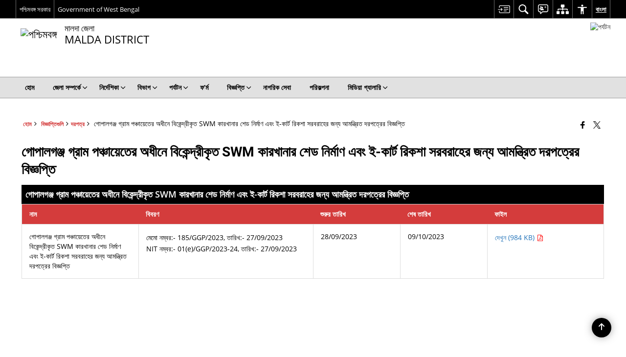

--- FILE ---
content_type: text/html; charset=UTF-8
request_url: https://malda.gov.in/bn/notice/%E0%A6%97%E0%A7%8B%E0%A6%AA%E0%A6%BE%E0%A6%B2%E0%A6%97%E0%A6%9E%E0%A7%8D%E0%A6%9C-%E0%A6%97%E0%A7%8D%E0%A6%B0%E0%A6%BE%E0%A6%AE-%E0%A6%AA%E0%A6%9E%E0%A7%8D%E0%A6%9A%E0%A6%BE%E0%A6%AF%E0%A6%BC%E0%A7%87/
body_size: 27498
content:
<!DOCTYPE html>
<html lang="bn-BD">

<head>
    <meta charset="UTF-8" />
    <meta http-equiv="X-UA-Compatible" content="IE=edge">
    <meta name="viewport" content="width=device-width, initial-scale=1">
    <title>
        গোপালগঞ্জ গ্রাম পঞ্চায়েতের অধীনে বিকেন্দ্রীকৃত SWM কারখানার শেড নির্মাণ এবং ই-কার্ট রিকশা সরবরাহের জন্য আমন্ত্রিত দরপত্রের বিজ্ঞপ্তি | মালদা জেলা | ভারত    </title>
        <link rel="icon" href="https://cdn.s3waas.gov.in/s349ae49a23f67c759bf4fc791ba842aa2/uploads/2022/01/2022012054.ico">
        <link rel="profile" href="http://gmpg.org/xfn/11" />
    
        <meta name='robots' content='max-image-preview:large' />
<link rel="alternate" href="https://malda.gov.in/notice/notice-invited-tender-for-construction-of-decentralised-swm-factory-shed-supply-of-e-cart-rickshaw-under-gopalganj-gram-panchayat/" hreflang="en" />
<link rel="alternate" href="https://malda.gov.in/bn/notice/%e0%a6%97%e0%a7%8b%e0%a6%aa%e0%a6%be%e0%a6%b2%e0%a6%97%e0%a6%9e%e0%a7%8d%e0%a6%9c-%e0%a6%97%e0%a7%8d%e0%a6%b0%e0%a6%be%e0%a6%ae-%e0%a6%aa%e0%a6%9e%e0%a7%8d%e0%a6%9a%e0%a6%be%e0%a6%af%e0%a6%bc%e0%a7%87/" hreflang="bn" />
<meta name="description" content="মেমো নম্বর:- 185/GGP/2023, তারিখ:- 27/09/2023 NIT নম্বর:- 01(e)/GGP/2023-24, তারিখ:- 27/09/2023" />
<meta name="keywords" content="গোপালগঞ্জ গ্রাম পঞ্চায়েতের অধীনে বিকেন্দ্রীকৃত SWM কারখানার শেড নির্মাণ এবং ই কার্ট রিকশা সরবরাহের জন্য আমন্ত্রিত দরপত্রের বিজ্ঞপ্তি, গোপালগঞ্জ, গ্রাম, পঞ্চায়েতের, অধীনে, বিকেন্দ্রীকৃত, SWM, কারখানার, শেড, নির্মাণ, এবং, ই কার্ট, রিকশা, সরবরাহের, জন্য, আমন্ত্রিত, দরপত্রের, বিজ্ঞপ্তি" />
<style id='wp-img-auto-sizes-contain-inline-css'>
img:is([sizes=auto i],[sizes^="auto," i]){contain-intrinsic-size:3000px 1500px}
/*# sourceURL=wp-img-auto-sizes-contain-inline-css */
</style>
<style id='wp-emoji-styles-inline-css'>

	img.wp-smiley, img.emoji {
		display: inline !important;
		border: none !important;
		box-shadow: none !important;
		height: 1em !important;
		width: 1em !important;
		margin: 0 0.07em !important;
		vertical-align: -0.1em !important;
		background: none !important;
		padding: 0 !important;
	}
/*# sourceURL=wp-emoji-styles-inline-css */
</style>
<style id='wp-block-library-inline-css'>
:root{--wp-block-synced-color:#7a00df;--wp-block-synced-color--rgb:122,0,223;--wp-bound-block-color:var(--wp-block-synced-color);--wp-editor-canvas-background:#ddd;--wp-admin-theme-color:#007cba;--wp-admin-theme-color--rgb:0,124,186;--wp-admin-theme-color-darker-10:#006ba1;--wp-admin-theme-color-darker-10--rgb:0,107,160.5;--wp-admin-theme-color-darker-20:#005a87;--wp-admin-theme-color-darker-20--rgb:0,90,135;--wp-admin-border-width-focus:2px}@media (min-resolution:192dpi){:root{--wp-admin-border-width-focus:1.5px}}.wp-element-button{cursor:pointer}:root .has-very-light-gray-background-color{background-color:#eee}:root .has-very-dark-gray-background-color{background-color:#313131}:root .has-very-light-gray-color{color:#eee}:root .has-very-dark-gray-color{color:#313131}:root .has-vivid-green-cyan-to-vivid-cyan-blue-gradient-background{background:linear-gradient(135deg,#00d084,#0693e3)}:root .has-purple-crush-gradient-background{background:linear-gradient(135deg,#34e2e4,#4721fb 50%,#ab1dfe)}:root .has-hazy-dawn-gradient-background{background:linear-gradient(135deg,#faaca8,#dad0ec)}:root .has-subdued-olive-gradient-background{background:linear-gradient(135deg,#fafae1,#67a671)}:root .has-atomic-cream-gradient-background{background:linear-gradient(135deg,#fdd79a,#004a59)}:root .has-nightshade-gradient-background{background:linear-gradient(135deg,#330968,#31cdcf)}:root .has-midnight-gradient-background{background:linear-gradient(135deg,#020381,#2874fc)}:root{--wp--preset--font-size--normal:16px;--wp--preset--font-size--huge:42px}.has-regular-font-size{font-size:1em}.has-larger-font-size{font-size:2.625em}.has-normal-font-size{font-size:var(--wp--preset--font-size--normal)}.has-huge-font-size{font-size:var(--wp--preset--font-size--huge)}.has-text-align-center{text-align:center}.has-text-align-left{text-align:left}.has-text-align-right{text-align:right}.has-fit-text{white-space:nowrap!important}#end-resizable-editor-section{display:none}.aligncenter{clear:both}.items-justified-left{justify-content:flex-start}.items-justified-center{justify-content:center}.items-justified-right{justify-content:flex-end}.items-justified-space-between{justify-content:space-between}.screen-reader-text{border:0;clip-path:inset(50%);height:1px;margin:-1px;overflow:hidden;padding:0;position:absolute;width:1px;word-wrap:normal!important}.screen-reader-text:focus{background-color:#ddd;clip-path:none;color:#444;display:block;font-size:1em;height:auto;left:5px;line-height:normal;padding:15px 23px 14px;text-decoration:none;top:5px;width:auto;z-index:100000}html :where(.has-border-color){border-style:solid}html :where([style*=border-top-color]){border-top-style:solid}html :where([style*=border-right-color]){border-right-style:solid}html :where([style*=border-bottom-color]){border-bottom-style:solid}html :where([style*=border-left-color]){border-left-style:solid}html :where([style*=border-width]){border-style:solid}html :where([style*=border-top-width]){border-top-style:solid}html :where([style*=border-right-width]){border-right-style:solid}html :where([style*=border-bottom-width]){border-bottom-style:solid}html :where([style*=border-left-width]){border-left-style:solid}html :where(img[class*=wp-image-]){height:auto;max-width:100%}:where(figure){margin:0 0 1em}html :where(.is-position-sticky){--wp-admin--admin-bar--position-offset:var(--wp-admin--admin-bar--height,0px)}@media screen and (max-width:600px){html :where(.is-position-sticky){--wp-admin--admin-bar--position-offset:0px}}

/*# sourceURL=wp-block-library-inline-css */
</style><style id='global-styles-inline-css'>
:root{--wp--preset--aspect-ratio--square: 1;--wp--preset--aspect-ratio--4-3: 4/3;--wp--preset--aspect-ratio--3-4: 3/4;--wp--preset--aspect-ratio--3-2: 3/2;--wp--preset--aspect-ratio--2-3: 2/3;--wp--preset--aspect-ratio--16-9: 16/9;--wp--preset--aspect-ratio--9-16: 9/16;--wp--preset--color--black: #000000;--wp--preset--color--cyan-bluish-gray: #abb8c3;--wp--preset--color--white: #ffffff;--wp--preset--color--pale-pink: #f78da7;--wp--preset--color--vivid-red: #cf2e2e;--wp--preset--color--luminous-vivid-orange: #ff6900;--wp--preset--color--luminous-vivid-amber: #fcb900;--wp--preset--color--light-green-cyan: #7bdcb5;--wp--preset--color--vivid-green-cyan: #00d084;--wp--preset--color--pale-cyan-blue: #8ed1fc;--wp--preset--color--vivid-cyan-blue: #0693e3;--wp--preset--color--vivid-purple: #9b51e0;--wp--preset--gradient--vivid-cyan-blue-to-vivid-purple: linear-gradient(135deg,rgb(6,147,227) 0%,rgb(155,81,224) 100%);--wp--preset--gradient--light-green-cyan-to-vivid-green-cyan: linear-gradient(135deg,rgb(122,220,180) 0%,rgb(0,208,130) 100%);--wp--preset--gradient--luminous-vivid-amber-to-luminous-vivid-orange: linear-gradient(135deg,rgb(252,185,0) 0%,rgb(255,105,0) 100%);--wp--preset--gradient--luminous-vivid-orange-to-vivid-red: linear-gradient(135deg,rgb(255,105,0) 0%,rgb(207,46,46) 100%);--wp--preset--gradient--very-light-gray-to-cyan-bluish-gray: linear-gradient(135deg,rgb(238,238,238) 0%,rgb(169,184,195) 100%);--wp--preset--gradient--cool-to-warm-spectrum: linear-gradient(135deg,rgb(74,234,220) 0%,rgb(151,120,209) 20%,rgb(207,42,186) 40%,rgb(238,44,130) 60%,rgb(251,105,98) 80%,rgb(254,248,76) 100%);--wp--preset--gradient--blush-light-purple: linear-gradient(135deg,rgb(255,206,236) 0%,rgb(152,150,240) 100%);--wp--preset--gradient--blush-bordeaux: linear-gradient(135deg,rgb(254,205,165) 0%,rgb(254,45,45) 50%,rgb(107,0,62) 100%);--wp--preset--gradient--luminous-dusk: linear-gradient(135deg,rgb(255,203,112) 0%,rgb(199,81,192) 50%,rgb(65,88,208) 100%);--wp--preset--gradient--pale-ocean: linear-gradient(135deg,rgb(255,245,203) 0%,rgb(182,227,212) 50%,rgb(51,167,181) 100%);--wp--preset--gradient--electric-grass: linear-gradient(135deg,rgb(202,248,128) 0%,rgb(113,206,126) 100%);--wp--preset--gradient--midnight: linear-gradient(135deg,rgb(2,3,129) 0%,rgb(40,116,252) 100%);--wp--preset--font-size--small: 13px;--wp--preset--font-size--medium: 20px;--wp--preset--font-size--large: 36px;--wp--preset--font-size--x-large: 42px;--wp--preset--spacing--20: 0.44rem;--wp--preset--spacing--30: 0.67rem;--wp--preset--spacing--40: 1rem;--wp--preset--spacing--50: 1.5rem;--wp--preset--spacing--60: 2.25rem;--wp--preset--spacing--70: 3.38rem;--wp--preset--spacing--80: 5.06rem;--wp--preset--shadow--natural: 6px 6px 9px rgba(0, 0, 0, 0.2);--wp--preset--shadow--deep: 12px 12px 50px rgba(0, 0, 0, 0.4);--wp--preset--shadow--sharp: 6px 6px 0px rgba(0, 0, 0, 0.2);--wp--preset--shadow--outlined: 6px 6px 0px -3px rgb(255, 255, 255), 6px 6px rgb(0, 0, 0);--wp--preset--shadow--crisp: 6px 6px 0px rgb(0, 0, 0);}:where(.is-layout-flex){gap: 0.5em;}:where(.is-layout-grid){gap: 0.5em;}body .is-layout-flex{display: flex;}.is-layout-flex{flex-wrap: wrap;align-items: center;}.is-layout-flex > :is(*, div){margin: 0;}body .is-layout-grid{display: grid;}.is-layout-grid > :is(*, div){margin: 0;}:where(.wp-block-columns.is-layout-flex){gap: 2em;}:where(.wp-block-columns.is-layout-grid){gap: 2em;}:where(.wp-block-post-template.is-layout-flex){gap: 1.25em;}:where(.wp-block-post-template.is-layout-grid){gap: 1.25em;}.has-black-color{color: var(--wp--preset--color--black) !important;}.has-cyan-bluish-gray-color{color: var(--wp--preset--color--cyan-bluish-gray) !important;}.has-white-color{color: var(--wp--preset--color--white) !important;}.has-pale-pink-color{color: var(--wp--preset--color--pale-pink) !important;}.has-vivid-red-color{color: var(--wp--preset--color--vivid-red) !important;}.has-luminous-vivid-orange-color{color: var(--wp--preset--color--luminous-vivid-orange) !important;}.has-luminous-vivid-amber-color{color: var(--wp--preset--color--luminous-vivid-amber) !important;}.has-light-green-cyan-color{color: var(--wp--preset--color--light-green-cyan) !important;}.has-vivid-green-cyan-color{color: var(--wp--preset--color--vivid-green-cyan) !important;}.has-pale-cyan-blue-color{color: var(--wp--preset--color--pale-cyan-blue) !important;}.has-vivid-cyan-blue-color{color: var(--wp--preset--color--vivid-cyan-blue) !important;}.has-vivid-purple-color{color: var(--wp--preset--color--vivid-purple) !important;}.has-black-background-color{background-color: var(--wp--preset--color--black) !important;}.has-cyan-bluish-gray-background-color{background-color: var(--wp--preset--color--cyan-bluish-gray) !important;}.has-white-background-color{background-color: var(--wp--preset--color--white) !important;}.has-pale-pink-background-color{background-color: var(--wp--preset--color--pale-pink) !important;}.has-vivid-red-background-color{background-color: var(--wp--preset--color--vivid-red) !important;}.has-luminous-vivid-orange-background-color{background-color: var(--wp--preset--color--luminous-vivid-orange) !important;}.has-luminous-vivid-amber-background-color{background-color: var(--wp--preset--color--luminous-vivid-amber) !important;}.has-light-green-cyan-background-color{background-color: var(--wp--preset--color--light-green-cyan) !important;}.has-vivid-green-cyan-background-color{background-color: var(--wp--preset--color--vivid-green-cyan) !important;}.has-pale-cyan-blue-background-color{background-color: var(--wp--preset--color--pale-cyan-blue) !important;}.has-vivid-cyan-blue-background-color{background-color: var(--wp--preset--color--vivid-cyan-blue) !important;}.has-vivid-purple-background-color{background-color: var(--wp--preset--color--vivid-purple) !important;}.has-black-border-color{border-color: var(--wp--preset--color--black) !important;}.has-cyan-bluish-gray-border-color{border-color: var(--wp--preset--color--cyan-bluish-gray) !important;}.has-white-border-color{border-color: var(--wp--preset--color--white) !important;}.has-pale-pink-border-color{border-color: var(--wp--preset--color--pale-pink) !important;}.has-vivid-red-border-color{border-color: var(--wp--preset--color--vivid-red) !important;}.has-luminous-vivid-orange-border-color{border-color: var(--wp--preset--color--luminous-vivid-orange) !important;}.has-luminous-vivid-amber-border-color{border-color: var(--wp--preset--color--luminous-vivid-amber) !important;}.has-light-green-cyan-border-color{border-color: var(--wp--preset--color--light-green-cyan) !important;}.has-vivid-green-cyan-border-color{border-color: var(--wp--preset--color--vivid-green-cyan) !important;}.has-pale-cyan-blue-border-color{border-color: var(--wp--preset--color--pale-cyan-blue) !important;}.has-vivid-cyan-blue-border-color{border-color: var(--wp--preset--color--vivid-cyan-blue) !important;}.has-vivid-purple-border-color{border-color: var(--wp--preset--color--vivid-purple) !important;}.has-vivid-cyan-blue-to-vivid-purple-gradient-background{background: var(--wp--preset--gradient--vivid-cyan-blue-to-vivid-purple) !important;}.has-light-green-cyan-to-vivid-green-cyan-gradient-background{background: var(--wp--preset--gradient--light-green-cyan-to-vivid-green-cyan) !important;}.has-luminous-vivid-amber-to-luminous-vivid-orange-gradient-background{background: var(--wp--preset--gradient--luminous-vivid-amber-to-luminous-vivid-orange) !important;}.has-luminous-vivid-orange-to-vivid-red-gradient-background{background: var(--wp--preset--gradient--luminous-vivid-orange-to-vivid-red) !important;}.has-very-light-gray-to-cyan-bluish-gray-gradient-background{background: var(--wp--preset--gradient--very-light-gray-to-cyan-bluish-gray) !important;}.has-cool-to-warm-spectrum-gradient-background{background: var(--wp--preset--gradient--cool-to-warm-spectrum) !important;}.has-blush-light-purple-gradient-background{background: var(--wp--preset--gradient--blush-light-purple) !important;}.has-blush-bordeaux-gradient-background{background: var(--wp--preset--gradient--blush-bordeaux) !important;}.has-luminous-dusk-gradient-background{background: var(--wp--preset--gradient--luminous-dusk) !important;}.has-pale-ocean-gradient-background{background: var(--wp--preset--gradient--pale-ocean) !important;}.has-electric-grass-gradient-background{background: var(--wp--preset--gradient--electric-grass) !important;}.has-midnight-gradient-background{background: var(--wp--preset--gradient--midnight) !important;}.has-small-font-size{font-size: var(--wp--preset--font-size--small) !important;}.has-medium-font-size{font-size: var(--wp--preset--font-size--medium) !important;}.has-large-font-size{font-size: var(--wp--preset--font-size--large) !important;}.has-x-large-font-size{font-size: var(--wp--preset--font-size--x-large) !important;}
/*# sourceURL=global-styles-inline-css */
</style>

<style id='classic-theme-styles-inline-css'>
/*! This file is auto-generated */
.wp-block-button__link{color:#fff;background-color:#32373c;border-radius:9999px;box-shadow:none;text-decoration:none;padding:calc(.667em + 2px) calc(1.333em + 2px);font-size:1.125em}.wp-block-file__button{background:#32373c;color:#fff;text-decoration:none}
/*# sourceURL=/wp-includes/css/classic-themes.min.css */
</style>
<link rel='stylesheet' id='parichay-login-css-css' href='https://malda.gov.in/wp-content/mu-plugins/parichay-sso//css/login.css' media='all' />
<link rel='stylesheet' id='base-css-css' href='https://malda.gov.in/wp-content/themes/district-theme-3/css/base.css' media='all' />
<link rel='stylesheet' id='extra-feature-css-css' href='https://malda.gov.in/wp-content/plugins/common_utility/css/extra.features.css' media='all' />
<link rel='stylesheet' id='contact-form-7-css' href='https://malda.gov.in/wp-content/plugins/contact-form-7/includes/css/styles.css' media='all' />
<link rel='stylesheet' id='sliderhelper-css-css' href='https://malda.gov.in/wp-content/themes/district-theme-3/css/sliderhelper.css' media='all' />
<link rel='stylesheet' id='font-awesome-css' href='https://malda.gov.in/wp-content/plugins/awaas-accessibility/css/font-awesome.css' media='all' />
<link rel='stylesheet' id='extra_css-css' href='https://malda.gov.in/wp-content/plugins/awaas-accessibility/css/extra.css' media='screen' />
<script src="https://malda.gov.in/wp-content/themes/district-theme-3/js/jquery.min.js" id="jquery-core-js"></script>
<script src="https://malda.gov.in/wp-content/themes/district-theme-3/js/jquery-migrate.min.js" id="jquery-migrate-js"></script>
<script src="https://malda.gov.in/wp-content/themes/district-theme-3/js/core.min.js" id="jquery-ui-core-js"></script>
<script src="https://malda.gov.in/wp-content/plugins/awaas-accessibility/js/external.js" id="external-link-js"></script>
<script id="s3waas-accessibility-js-extra">
var S3WaaSAccessibilityParams = {"blogInfoName":"\u09ae\u09be\u09b2\u09a6\u09be \u099c\u09c7\u09b2\u09be","defaultLinkAriaLabel":"\u09ac\u09be\u09b9\u09cd\u09af\u09bf\u0995 \u09b8\u09be\u0987\u099f \u09af\u09be \u09a8\u09a4\u09c1\u09a8 \u0989\u0987\u09a8\u09cd\u09a1\u09cb\u09a4\u09c7 \u0996\u09cb\u09b2\u09c7","defaultLinkTitle":"\u09ac\u09be\u09b9\u09cd\u09af\u09bf\u0995 \u09b8\u09be\u0987\u099f \u09af\u09be \u09a8\u09a4\u09c1\u09a8 \u0989\u0987\u09a8\u09cd\u09a1\u09cb\u09a4\u09c7 \u0996\u09cb\u09b2\u09c7","flexNavPrevTitle":"\u09aa\u09c2\u09b0\u09cd\u09ac\u09ac\u09b0\u09cd\u09a4\u09c0","flexNavPlayPauseTitle":"Play/Pause","flexNavNextTitle":"\u09aa\u09b0\u09ac\u09b0\u09cd\u09a4\u09c0","ariaLabelDownload":"\u09a1\u09be\u0989\u09a8\u09b2\u09cb\u09a1","excludeExternalLinks":"","nameIsRequired":"Name is a required field","nameInvalidError":"The Name entered is invalid. Only alphabets and space are supported.","emailRequired":"Email is a required field","emailInvalidError":"Please enter a valid email address in the format name@example.com","subjectRequired":"Subject is a required field","messageRequired":"Message is a required field","captchaRequired":"Captcha is a required field"};
//# sourceURL=s3waas-accessibility-js-extra
</script>
<script src="https://malda.gov.in/wp-content/plugins/awaas-accessibility/js/accessibility.js" id="s3waas-accessibility-js"></script>
<link rel="canonical" href="https://malda.gov.in/bn/notice/%e0%a6%97%e0%a7%8b%e0%a6%aa%e0%a6%be%e0%a6%b2%e0%a6%97%e0%a6%9e%e0%a7%8d%e0%a6%9c-%e0%a6%97%e0%a7%8d%e0%a6%b0%e0%a6%be%e0%a6%ae-%e0%a6%aa%e0%a6%9e%e0%a7%8d%e0%a6%9a%e0%a6%be%e0%a6%af%e0%a6%bc%e0%a7%87/" />
<link rel='shortlink' href='https://malda.gov.in/?p=37389' />
<style>
#map_canvas {
    width: 100%;
    height: 500px;
    border: 2px solid #3872ac;
    position: relative;
}

.markerLoader {
    width: 100px;
    position: absolute;
    top: 50%;
    left: 50%;
    margin-left: -50px;
    margin-top: -50px;
}

.markerLoader img {
    width: 100%;
}

.googleMarkerOptions {
    width: 500px;
    float: right;
    margin-bottom: 15px;
}

.googleMarkerOptions>form {
    display: flex;
    align-items: center;
}

.googleMarkerOptions select {
    height: auto;
    padding: 6px 10px;
    margin: 0 5px;
    border-radius: 4px;
}

.googleMarkerOptions select.radius {
    width: auto;
}

.googleMarkerOptions #utility_type {
    width: 100%;
    margin-left: 0;
}

.googleMarkerOptions>form .btn {
    border-radius: 4px;
    margin-right: 0;
}

.googleMarkerOptions>form .btn:focus {
    outline: none;
}

.googleMarkerOptions>form .nearby-img {
    width: 40px;
    margin-right: 10px;
}

.googleMapMarker {
    display: inline-block;
    width: 100%;
}

body.contrast .googleMapMarkerInfoHOlder {
    background: #000;
    padding: 8px 14px 54px;
}

.googleMapMarkerLocationList {
    margin-top: 25px;
}

.googleMapMarkerLocationList ul {
    display: grid;
    grid-template-columns: repeat(4, 1fr);
    grid-gap: 20px;
    padding: 0;
    word-break: break-word;
}

.googleMapMarkerLocationList li {
    list-style: none;
    padding: 12px;
    box-shadow: 0 0 10px 0 rgba(0, 0, 0, 0.25);
}

/*
                .googleMapMarkerLocationList li:nth-child(7n-2), .googleMapMarkerLocationList li:nth-child(7n-1), .googleMapMarkerLocationList li:nth-child(7n){grid-column: span 4;}
        */
@media screen and (max-width: 1199px) {
    .googleMapMarkerLocationList ul {
        grid-template-columns: repeat(3, 1fr);
    }
}

@media screen and (max-width: 992px) {
    .googleMapMarkerLocationList ul {
        grid-template-columns: repeat(2, 1fr);
    }
}

@media screen and (max-width: 575px) {
    .googleMapMarkerLocationList ul {
        grid-template-columns: repeat(1, 1fr);
    }
}

@media screen and (max-width: 640px) {
    .googleMarkerOptions {
        width: 100%;
    }

    .googleMarkerOptions>form {
        display: block;
        text-align: center;
    }

    .googleMarkerOptions #utility_type {
        width: 100%;
    }

    .googleMarkerOptions>form .nearby-img {
        display: none;
    }

    .googleMarkerOptions select.radius {
        margin: 10px 0;
    }

    .googleMarkerOptions>form .btn {
        font-size: 1.1em;
    }
}
</style>
    <noscript>
        <style>
            #topBar #accessibility ul li .goiSearch, #topBar1 #accessibility ul li .goiSearch{ visibility: visible;}
            #topBar #accessibility ul li .socialIcons ul, #topBar1 #accessibility ul li .socialIcons ul { background: #fff !important;}
            #topBar #accessibility ul li .goiSearch, #topBar1 #accessibility ul li .goiSearch{ right: 0; left: inherit;}
            .nav li a:focus > ul { left: 0; opacity: 0.99;}
            .show-focus-outlines a:focus, .show-focus-outlines button:focus, .show-focus-outlines .carasoleflex-wrap .flexslider .slides > li a:focus, 
            .show-focus-outlines .flexslider .slides>li a:focus
            { outline: 3px solid #d64000 !important;}
            .flexslider .slides>li { display:block;}
            .nav li.active > a, .nav li > a:hover, .nav li > a:focus, .nav ul li a:hover,
            .mva7-thc-activetheme-district-theme-13 .nav li:hover > a, .mva7-thc-activetheme-district-theme-13 .nav li.active > a, .home-13 .nav li:hover > a, .home-13 .nav li.active > a{color:#ffffff;}
            .nav li:hover > a{ border-top:none; color:#ffffff;}
            .nav li.active > a{ border:0;}
            .nav ul{ opacity:1; left:0; position:static !important; width:auto; border:0;}
            .nav li{ position:static !important; display:block; float:none; border:0 !important;}
            .nav li>a { float:none; display:block; background-color:rgba(146,38,4,0.75) !important; color:#ffffff; margin:0; padding:12px 20px !important; border-radius:0; border-bottom:1px solid #ffffff !important; position:static !important; border-top:0; font-size:14px !important;}
            .nav ul.sub-menu li >a{ background-color:rgba(146,38,4,1); font-size:12px !important;}
            ul li .socialIcons{ visibility:visible !important;}
            .mva7-thc-activetheme-district-theme .nav li > a,
            .mva7-thc-activetheme-district-theme .nav li.active > a{ background-color:#9e6b22 !important;}
            .mva7-thc-activetheme-district-theme .nav ul.sub-menu li >a{ background-color:#f3b45b !important;}

            .mva7-thc-activetheme-district-theme-2 .menuWrapper,
            .mva7-thc-activetheme-district-theme-6 .menuWrapper,
            .mva7-thc-activetheme-district-theme-7 .menuWrapper,
            .mva7-thc-activetheme-district-theme-8 .menuWrapper,
            .mva7-thc-activetheme-district-theme-9 .menuWrapper,
            .mva7-thc-activetheme-district-theme-10 .menuWrapper,
            .mva7-thc-activetheme-district-theme-11 .menuWrapper,
            .mva7-thc-activetheme-district-theme-13 .menuWrapper,
            .mva7-thc-activetheme-district-theme-14 .menuWrapper,
            .mva7-thc-activetheme-district-theme-15 .menuWrapper{ background-color:#ffffff;}

            .mva7-thc-activetheme-district-theme-2 .nav li > a,
            .mva7-thc-activetheme-district-theme-2 .nav li.active > a{ background-color:rgba(63,77,184,0.75) !important;}
            .mva7-thc-activetheme-district-theme-2 .nav ul.sub-menu li >a{ background-color:rgba(63,77,184,1) !important;}

            .mva7-thc-activetheme-district-theme-3 .nav li > a,
            .mva7-thc-activetheme-district-theme-3 .nav li.active > a,
            .mva7-thc-activetheme-district-theme-5 .nav li > a,
            .mva7-thc-activetheme-district-theme-5 .nav li.active > a{ background-color:rgba(212,60,60,0.75) !important;}
            .mva7-thc-activetheme-district-theme-3 .nav ul.sub-menu li >a,
            .mva7-thc-activetheme-district-theme-5 .nav ul.sub-menu li >a{ background-color:rgba(212,60,60,1) !important;}

            .mva7-thc-activetheme-district-theme-4 .nav li > a,
            .mva7-thc-activetheme-district-theme-4 .nav li.active > a{ background-color:rgba(184,48,88,0.75) !important;}
            .mva7-thc-activetheme-district-theme-4 .nav ul.sub-menu li >a{ background-color:rgba(184,48,88,1) !important;}

            .mva7-thc-activetheme-district-theme-6 .nav li > a,
            .mva7-thc-activetheme-district-theme-6 .nav li.active > a{ background-color:rgba(16,91,122,0.75) !important;}
            .mva7-thc-activetheme-district-theme-6 .nav ul.sub-menu li >a{ background-color:rgba(16,91,122,1) !important;}

            .mva7-thc-activetheme-district-theme-7 .nav li > a,
            .mva7-thc-activetheme-district-theme-7 .nav li.active > a{ background-color:rgba(2,20,80,0.75) !important;}
            .mva7-thc-activetheme-district-theme-7 .nav ul.sub-menu li >a{ background-color:rgba(2,20,80,1) !important;}

            .mva7-thc-activetheme-district-theme-8 .nav li > a,
            .mva7-thc-activetheme-district-theme-8 .nav li.active > a{ background-color:rgba(0,144,145,0.65) !important;}
            .mva7-thc-activetheme-district-theme-8 .nav ul.sub-menu li >a{ background-color:rgba(0,144,145,1) !important;}

            .mva7-thc-activetheme-district-theme-9 .nav li > a,
            .mva7-thc-activetheme-district-theme-9 .nav li.active > a{ background-color:rgba(60,125,20,0.75) !important;}
            .mva7-thc-activetheme-district-theme-9 .nav ul.sub-menu li >a{ background-color:rgba(60,125,20,1) !important;}

            .mva7-thc-activetheme-district-theme-10 .nav li > a,
            .mva7-thc-activetheme-district-theme-10 .nav li.active > a{ background-color:rgba(233,13,65,0.70) !important;}
            .mva7-thc-activetheme-district-theme-10 .nav ul.sub-menu li >a{ background-color:rgba(233,13,65,1) !important;}

            .mva7-thc-activetheme-district-theme-11 .nav li > a,
            .mva7-thc-activetheme-district-theme-11 .nav li.active > a{ background-color:rgba(104,57,127,0.75) !important;}
            .mva7-thc-activetheme-district-theme-11 .nav ul.sub-menu li >a{ background-color:rgba(104,57,127,1) !important;}

            .mva7-thc-activetheme-district-theme-13 .nav li > a,
            .mva7-thc-activetheme-district-theme-13 .nav li.active > a{ background-color:rgba(0,0,0,0.75) !important;}
            .mva7-thc-activetheme-district-theme-13 .nav ul.sub-menu li >a{ background-color:rgba(0,0,0,1) !important;}

            .mva7-thc-activetheme-district-theme-14 .nav li > a,
            .mva7-thc-activetheme-district-theme-14 .nav li.active > a{ background-color:rgba(0,120,175,0.75) !important;}
            .mva7-thc-activetheme-district-theme-14 .nav ul.sub-menu li >a{ background-color:rgba(0,120,175,1) !important;}

            .mva7-thc-activetheme-district-theme-15 .nav li > a,
            .mva7-thc-activetheme-district-theme-15 .nav li.active > a{ background-color:rgba(150,86,104,0.75) !important;}
            .mva7-thc-activetheme-district-theme-15 .nav ul.sub-menu li >a{ background-color:rgba(150,86,104,1) !important;}y

                                                                                                                                /*for high contrast css*/
                                                                                                                            .contrast #topBar #accessibility ul li .socialIcons ul, .contrast #topBar1 #accessibility ul li .socialIcons ul,
                                                                                                                            .contrast .nav li>a, .contrast .nav ul.sub-menu li >a,
                                                                                                                            .contrast.mva7-thc-activetheme-district-theme .nav li.active > a,
                                                                                                                            .contrast.mva7-thc-activetheme-district-theme .nav ul.sub-menu li >a,
                                                                                                                            .contrast.mva7-thc-activetheme-district-theme-2 .menuWrapper,
                                                                                                                            .contrast.mva7-thc-activetheme-district-theme-6 .menuWrapper,
                                                                                                                            .contrast.mva7-thc-activetheme-district-theme-7 .menuWrapper,
                                                                                                                            .contrast.mva7-thc-activetheme-district-theme-8 .menuWrapper,
                                                                                                                            .contrast.mva7-thc-activetheme-district-theme-9 .menuWrapper,
                                                                                                                            .contrast.mva7-thc-activetheme-district-theme-10 .menuWrapper,
                                                                                                                            .contrast.mva7-thc-activetheme-district-theme-11 .menuWrapper,
                                                                                                                            .contrast.mva7-thc-activetheme-district-theme-13 .menuWrapper,
                                                                                                                            .contrast.mva7-thc-activetheme-district-theme-14 .menuWrapper,
                                                                                                                            .contrast.mva7-thc-activetheme-district-theme-15 .menuWrapper,
                                                                                                                            .contrast.mva7-thc-activetheme-district-theme-2 .nav li > a,
                                                                                                                            .contrast.mva7-thc-activetheme-district-theme-2 .nav li.active > a,
                                                                                                                            .contrast.mva7-thc-activetheme-district-theme-2 .nav ul.sub-menu li >a,
                                                                                                                            .contrast.mva7-thc-activetheme-district-theme-3 .nav li > a,
                                                                                                                            .contrast.mva7-thc-activetheme-district-theme-3 .nav li.active > a,
                                                                                                                            .contrast.mva7-thc-activetheme-district-theme-5 .nav li > a,
                                                                                                                            .contrast.mva7-thc-activetheme-district-theme-5 .nav li.active > a,
                                                                                                                            .contrast.mva7-thc-activetheme-district-theme-3 .nav ul.sub-menu li >a,
                                                                                                                            .contrast.mva7-thc-activetheme-district-theme-5 .nav ul.sub-menu li >a,
                                                                                                                            .contrast.mva7-thc-activetheme-district-theme-4 .nav li > a,
                                                                                                                            .contrast.mva7-thc-activetheme-district-theme-4 .nav li.active > a,
                                                                                                                            .contrast.mva7-thc-activetheme-district-theme-4 .nav ul.sub-menu li >a,
                                                                                                                            .contrast.mva7-thc-activetheme-district-theme-6 .nav li > a,
                                                                                                                            .contrast.mva7-thc-activetheme-district-theme-6 .nav li.active > a,
                                                                                                                            .contrast.mva7-thc-activetheme-district-theme-6 .nav ul.sub-menu li >a,
                                                                                                                            .contrast.mva7-thc-activetheme-district-theme-7 .nav li > a,
                                                                                                                            .contrast.mva7-thc-activetheme-district-theme-7 .nav li.active > a,
                                                                                                                            .contrast.mva7-thc-activetheme-district-theme-7 .nav ul.sub-menu li >a,
                                                                                                                            .contrast.mva7-thc-activetheme-district-theme-8 .nav li > a,
                                                                                                                            .contrast.mva7-thc-activetheme-district-theme-8 .nav li.active > a,
                                                                                                                            .contrast.mva7-thc-activetheme-district-theme-8 .nav ul.sub-menu li >a,
                                                                                                                            .contrast.mva7-thc-activetheme-district-theme-9 .nav li > a,
                                                                                                                            .contrast.mva7-thc-activetheme-district-theme-9 .nav li.active > a,
                                                                                                                            .contrast.mva7-thc-activetheme-district-theme-9 .nav ul.sub-menu li >a,
                                                                                                                            .contrast.mva7-thc-activetheme-district-theme-10 .nav li > a,
                                                                                                                            .contrast.mva7-thc-activetheme-district-theme-10 .nav li.active > a,
                                                                                                                            .contrast.mva7-thc-activetheme-district-theme-10 .nav ul.sub-menu li >a,
                                                                                                                            .contrast.mva7-thc-activetheme-district-theme-11 .nav li > a,
                                                                                                                            .contrast.mva7-thc-activetheme-district-theme-11 .nav li.active > a,
                                                                                                                            .contrast.mva7-thc-activetheme-district-theme-11 .nav ul.sub-menu li >a,
                                                                                                                            .contrast.mva7-thc-activetheme-district-theme-13 .nav li > a,
                                                                                                                            .contrast.mva7-thc-activetheme-district-theme-13 .nav li.active > a,
                                                                                                                            .contrast.mva7-thc-activetheme-district-theme-13 .nav ul.sub-menu li >a,
                                                                                                                            .contrast.mva7-thc-activetheme-district-theme-14 .nav li > a,
                                                                                                                            .contrast.mva7-thc-activetheme-district-theme-14 .nav li.active > a,
                                                                                                                            .contrast.mva7-thc-activetheme-district-theme-14 .nav ul.sub-menu li >a,
                                                                                                                            .contrast.mva7-thc-activetheme-district-theme-15 .nav li > a,
                                                                                                                            .contrast.mva7-thc-activetheme-district-theme-15 .nav li.active > a,
                                                                                                                            .contrast.mva7-thc-activetheme-district-theme-15 .nav ul.sub-menu li >a,
                                                                                                                            body.contrast
                                                                                                                            { background-color:#000 !important;}
            .contrast a, .contrast .socialIcons.select-lang a{ color:#ffff00 !important;}
            body.contrast, .contrast p, .contrast div, .contrast table{ color: #fff !important}
        </style>
    </noscript>
    <meta name="generator" content="Powered by WPBakery Page Builder - drag and drop page builder for WordPress."/>
<noscript><style> .wpb_animate_when_almost_visible { opacity: 1; }</style></noscript>    <!-- HTML5 shim and Respond.js for IE8 support of HTML5 elements and media queries -->
    <!-- WARNING: Respond.js doesn't work if you view the page via file:// -->
    <!--[if lt IE 9]>
      <script src="https://malda.gov.in/wp-content/themes/district-theme-3/js/html5shiv.min.js"></script>
      <script src="https://malda.gov.in/wp-content/themes/district-theme-3/js/respond.min.js"></script>
    <![endif]-->
    <script>
    var ajaxurl = "https://malda.gov.in/wp-admin/admin-ajax.php";
    </script>
</head>

<body class="wp-singular notice-template-default single single-notice postid-37389 wp-theme-district-theme-3 mva7-thc-activetheme-district-theme-3 lang-bn wpb-js-composer js-comp-ver-6.13.0 vc_responsive">
        <!--<header id="mainHeader">-->
    <header>
        <section id="topBar1" class="wrapper make-accessible-header">
            <div class="container">
                <div id="accessibility">
                    <div class="push-right">
                        <nav id="accessibility-menu"  aria-label="Primary">
                            <ul id="accessibilityMenu" class="clearfix" aria-label="Topbar menu" >
                                <li><a href="#SkipContent" class="skip-to-content" title="সরাসরি মূল কন্টেন্টে যান">
                                        <svg width="32" height="24" viewBox="0 0 40 27" fill="#000"
                                            xmlns="http://www.w3.org/2000/svg">
                                            <path
                                                d="M35.7451 0.628906C35.9372 0.628906 36.1614 0.628619 36.3535 0.661133C36.6739 0.693692 36.9949 0.75941 37.2832 0.889648C37.9558 1.15014 38.5006 1.57357 38.917 2.12695C39.2052 2.48504 39.4295 2.90824 39.5576 3.39648C39.6216 3.62421 39.6857 3.81945 39.7178 4.01465V22.7041C39.6537 22.8994 39.6216 23.0948 39.5576 23.29C39.4295 23.7459 39.2053 24.2024 38.917 24.5605C38.5006 25.1139 37.9238 25.5374 37.2832 25.7979C36.9949 25.8955 36.6739 25.9928 36.3535 26.0254C36.1614 26.0579 35.9373 26.0576 35.7451 26.0576H7.80762C5.50113 26.0574 3.83496 24.3646 3.83496 22.0205V19.1875C3.83508 18.6341 4.12402 18.2113 4.60449 18.0811C5.30927 17.8858 5.91797 18.4068 5.91797 19.2207V22.0205C5.91797 23.1925 6.62249 23.9412 7.80762 23.9414H35.6807C36.5135 23.9414 37.155 23.5186 37.4434 22.835C37.5074 22.6071 37.5712 22.3463 37.5713 22.0859V4.60156C37.5713 4.30867 37.5394 4.08034 37.4434 3.85254C37.1871 3.16879 36.5457 2.74512 35.6807 2.74512H7.80762C6.6546 2.7453 5.91808 3.46163 5.91797 4.66602V7.4668C5.91777 8.28044 5.30908 8.80153 4.60449 8.60645C4.12394 8.47621 3.83498 8.05251 3.83496 7.49902V4.66602C3.83509 2.32202 5.50122 0.629121 7.80762 0.628906H35.7451ZM27.6074 17.8203C28.2801 17.8203 28.7606 18.276 28.7607 18.8945C28.7607 19.5457 28.3122 19.9697 27.6074 19.9697H20.0781C19.5338 19.9695 19.0857 19.546 19.0215 19.0254C18.9894 18.4719 19.3419 17.9828 19.8545 17.8525C19.9506 17.8201 20.0788 17.8203 20.1748 17.8203H27.6074ZM10.6592 9.32227C10.7233 9.32227 10.7877 9.35449 10.8838 9.35449C11.108 9.38706 11.2684 9.51727 11.3965 9.64746C11.5246 9.7777 11.6843 9.90882 11.8125 10.0391C11.8766 10.1367 11.9733 10.2344 12.0693 10.332C12.1652 10.4294 12.2293 10.4944 12.3252 10.5918C12.5815 10.8523 12.8064 11.081 13.0947 11.374L13.1582 11.4385C13.4786 11.7315 13.7675 12.0576 14.0879 12.3506C14.1518 12.4156 14.2154 12.4809 14.2793 12.5459C14.3434 12.6436 14.44 12.709 14.5361 12.8066C14.7282 13.0018 14.9202 13.1971 15.1123 13.4248C15.1764 13.5225 15.1769 13.6204 15.209 13.6855V13.75C15.209 13.7825 15.2412 13.7829 15.2412 13.8154V14.0107C15.2114 14.0107 15.2091 14.039 15.209 14.043C15.1769 14.2383 15.0803 14.4342 14.9521 14.5645C14.6639 14.8574 14.4074 15.1182 14.1191 15.4111L13.5752 15.9648C13.2869 16.2579 12.9983 16.5507 12.71 16.8438C12.5498 17.0065 12.3896 17.1693 12.2295 17.332C11.9732 17.5925 11.7163 17.8528 11.46 18.1133L11.4287 18.1455C11.3006 18.2757 11.1717 18.4066 10.9795 18.4717H10.9482C10.9481 18.5022 10.9193 18.5038 10.916 18.5039L10.8838 18.5371H10.499V18.5039C10.4673 18.5038 10.4671 18.4719 10.4355 18.4717C10.4039 18.4396 10.3719 18.4385 10.3711 18.4385C10.1149 18.3733 9.98673 18.1784 9.89062 18.0156C9.76253 17.7553 9.73045 17.495 9.8584 17.2021C9.89044 17.0719 9.98671 16.9733 10.0508 16.9082L10.083 16.876C10.147 16.8109 10.2114 16.7457 10.2754 16.6807C10.3072 16.6484 10.3069 16.6477 10.3389 16.6152C10.4349 16.5176 10.5309 16.4199 10.627 16.3223L10.6592 16.29C10.6911 16.2576 10.7549 16.1929 10.7871 16.1602L11.2363 15.7041C11.2683 15.6716 11.3001 15.6389 11.332 15.6064C11.3961 15.5414 11.4604 15.4762 11.5244 15.4111C11.5565 15.3786 11.6203 15.3128 11.6523 15.2803C11.6843 15.2478 11.7482 15.183 11.7803 15.1504C11.8443 15.0853 11.9086 15.0201 11.9727 14.9551C12.0047 14.9225 12.0373 14.89 12.0693 14.8574H0.887695C0.727657 14.8574 0.567768 14.8573 0.47168 14.7598C0.279453 14.597 0.118763 14.434 0.0546875 14.2061C-0.0733002 13.8481 0.0227193 13.4899 0.342773 13.2295C0.502962 13.0667 0.695846 13.002 0.952148 13.002H12.0693C12.0373 12.9694 11.9735 12.9037 11.9414 12.8711C11.8774 12.806 11.7809 12.7087 11.7168 12.6436C11.6207 12.5459 11.5561 12.4805 11.46 12.3828C11.364 12.2853 11.3001 12.2197 11.2041 12.1221C11.1081 12.057 11.0442 11.992 10.9482 11.8945C10.8842 11.8294 10.8512 11.7966 10.7871 11.7314C10.755 11.6988 10.6911 11.634 10.6592 11.6016C10.4029 11.3411 10.243 11.1452 10.0508 10.9824C9.79471 10.7221 9.69856 10.4621 9.73047 10.1367C9.76251 9.87624 9.89078 9.68038 10.083 9.51758C10.2431 9.38749 10.4351 9.32231 10.6592 9.32227ZM33.2783 12.1875C34.0471 12.1876 34.5272 12.8062 34.335 13.5225C34.2068 13.9457 33.9184 14.2064 33.502 14.2715C33.3739 14.3039 33.2139 14.3037 33.0859 14.3037H20.335C20.2068 14.3037 20.0783 14.304 19.9502 14.2715C19.3736 14.1738 18.9896 13.7175 19.0537 13.1641C19.0859 12.6108 19.5017 12.1877 20.0781 12.1875H33.2783ZM33.2783 6.52246C34.0471 6.5226 34.5272 7.14119 34.335 7.85742C34.2068 8.28048 33.9183 8.54135 33.502 8.60645C33.3739 8.63888 33.2139 8.63867 33.0859 8.63867H20.335C20.2068 8.63867 20.0783 8.639 19.9502 8.60645C19.3736 8.50873 18.9896 8.01995 19.0537 7.49902C19.0857 6.94564 19.5016 6.52265 20.0781 6.52246H33.2783Z">
                                            </path>
                                        </svg>
                                        
                                    </a>
                                </li>
                                <li class="searchbox">
                                    <a href="javascript:void(0);" title="সাইট সার্চ"
                                        aria-label="সাইট সার্চ" role="button"
                                        data-toggle="dropdown">
                                        <svg width="20" height="20" viewBox="0 0 19 19" fill="#000"
                                            xmlns="http://www.w3.org/2000/svg">
                                            <path
                                                d="M4.89648 0.442261C6.22477 -0.036468 7.66305 -0.129147 9.04199 0.176636C10.4208 0.482456 11.6836 1.1733 12.6816 2.16785C13.9109 3.39515 14.6679 5.0133 14.8203 6.73914C14.9727 8.46496 14.51 10.1895 13.5146 11.6112C13.8121 11.6723 14.086 11.8176 14.3018 12.0302L18.5186 16.2245C18.7817 16.5223 18.921 16.9093 18.9082 17.3055C18.8953 17.7016 18.7309 18.078 18.4492 18.3583C18.1674 18.6386 17.7889 18.8016 17.3906 18.8143C16.9923 18.8271 16.604 18.6884 16.3047 18.4266L12.0879 14.2323C11.8739 14.0178 11.7272 13.746 11.666 13.4501C10.5062 14.2526 9.14014 14.7092 7.72852 14.7665C6.31697 14.8238 4.91793 14.48 3.69629 13.7743C2.47461 13.0685 1.48055 12.0301 0.831055 10.7821C0.181702 9.53425 -0.0955811 8.12792 0.0302734 6.72839C0.156225 5.32864 0.680975 3.99322 1.54297 2.87976C2.40495 1.76641 3.56827 0.920971 4.89648 0.442261ZM8.51172 1.98425C7.43661 1.77158 6.3223 1.88146 5.30957 2.29871C4.29688 2.71597 3.4313 3.42244 2.82227 4.32898C2.21321 5.23568 1.8877 6.30197 1.8877 7.39246C1.88772 8.4829 2.21324 9.54926 2.82227 10.4559C3.4313 11.3624 4.29694 12.069 5.30957 12.4862C6.32232 12.9034 7.4366 13.0124 8.51172 12.7997C9.58691 12.587 10.5744 12.062 11.3496 11.2909V11.2899C12.3872 10.2551 12.9697 8.85302 12.9697 7.39148C12.9696 5.9301 12.3871 4.5287 11.3496 3.49402C10.5744 2.72294 9.58692 2.19699 8.51172 1.98425Z">
                                            </path>
                                        </svg>
                                    </a>
                                    <div class="goiSearch">
                                        <form action="https://malda.gov.in/bn/" method="get">
                                            <label for="search" class="hide">অনুসন্ধান</label>
                                                                                        <input type="search"
                                                placeholder="Search here..."
                                                title="Enter Text" name="s" id="search"
                                                value="" />
                                                                                        <button type="submit" title="অনুসন্ধান"><small
                                                    class="tcon">অনুসন্ধান</small><span
                                                    class="icon-search" aria-hidden="true"></span></button>
                                        </form>
                                    </div>
                                </li>
                                                                <li>
                                    <a href="#" title="সামাজিক মিডিয়া লিঙ্ক"
                                        class="show-social-links" role="button" data-toggle="dropdown">
                                        <svg width="23" height="22" viewBox="0 0 23 22" fill="#000"
                                            xmlns="http://www.w3.org/2000/svg">
                                            <path
                                                d="M19.3096 0C20.2879 0.00121139 21.2262 0.39024 21.918 1.08203C22.6096 1.77386 22.9988 2.71213 23 3.69043V13.8359C22.9989 14.8144 22.6097 15.7525 21.918 16.4443C21.2261 17.1363 20.288 17.5261 19.3096 17.5273H10.4492L6.43262 21.334C6.31765 21.4654 6.16545 21.559 5.99609 21.6016C5.82674 21.6441 5.64785 21.6337 5.48438 21.5723C5.32114 21.5108 5.18038 21.4012 5.08105 21.2578C4.98165 21.1142 4.92867 20.9432 4.92871 20.7686L4.41309 17.5273H3.69043C2.71197 17.5261 1.77385 17.1363 1.08203 16.4443C0.390247 15.7525 0.00105979 14.8144 0 13.8359V3.69043C0.0011763 2.71213 0.390314 1.77386 1.08203 1.08203C1.77383 0.390232 2.71207 0.00121139 3.69043 0H19.3096ZM3.69043 1.7168C3.16761 1.71827 2.6663 1.92691 2.29688 2.29688C1.92771 2.6668 1.72045 3.16781 1.71973 3.69043V13.8359C1.72033 14.3593 1.92785 14.8613 2.29785 15.2314C2.66788 15.6016 3.16999 15.8098 3.69336 15.8105H5.27148C5.49909 15.8105 5.71794 15.9006 5.87891 16.0615C6.03984 16.2225 6.12988 16.4414 6.12988 16.6689L6.41602 19.0576L9.41504 16.1035C9.49564 16.0115 9.59464 15.9372 9.70605 15.8867C9.81764 15.8362 9.93907 15.8104 10.0615 15.8105H19.3096C19.833 15.8098 20.3351 15.6016 20.7051 15.2314C21.0751 14.8613 21.2826 14.3593 21.2832 13.8359V3.69043C21.2825 3.16735 21.0749 2.6659 20.7051 2.2959C20.3351 1.92576 19.833 1.71755 19.3096 1.7168H3.69043ZM10.9736 9.1543C12.1697 9.80535 12.9873 11.1192 12.9873 12.6348C12.987 12.8681 12.9668 13.1012 12.9268 13.3311H5.60938C5.56985 13.1012 5.55009 12.8681 5.5498 12.6348C5.5498 11.1238 6.36261 9.81352 7.55176 9.16016C8.02414 9.58008 8.63333 9.81166 9.26367 9.81055C9.894 9.80946 10.5027 9.57591 10.9736 9.1543ZM5.16797 7.60938C5.58973 7.9831 6.13334 8.18968 6.69629 8.18945C6.76484 8.18945 6.83321 8.18567 6.90039 8.17969C6.97786 8.38479 7.08192 8.57926 7.20898 8.75781C6.71861 9.02276 6.28921 9.3889 5.9502 9.83203C5.61134 10.275 5.37031 10.7849 5.24219 11.3281H3.42871C3.39334 11.123 3.37617 10.9152 3.37598 10.707C3.37598 9.36073 4.10298 8.19193 5.16797 7.60938ZM9.29688 5.26367C10.3869 5.26367 11.2713 6.14727 11.2715 7.2373C11.2715 8.32746 10.387 9.21191 9.29688 9.21191C8.2069 9.2117 7.32324 8.32733 7.32324 7.2373C7.32338 6.1474 8.20699 5.26388 9.29688 5.26367ZM16.5918 3.71875C16.7005 3.71875 16.8056 3.76138 16.8838 3.83691C16.9617 3.91242 17.007 4.01557 17.0107 4.12402V5.81934H18.7051C18.8135 5.82317 18.9168 5.86922 18.9922 5.94727C19.0675 6.02538 19.1094 6.12975 19.1094 6.23828C19.1094 6.34675 19.0675 6.45119 18.9922 6.5293C18.9168 6.60728 18.8135 6.65345 18.7051 6.65723H17.0107V8.34863C17.007 8.45706 16.9617 8.56025 16.8838 8.63574C16.8056 8.71126 16.7005 8.75391 16.5918 8.75391C16.4832 8.75384 16.3789 8.71121 16.3008 8.63574C16.2227 8.56023 16.1766 8.45717 16.1729 8.34863V6.65527H14.4795C14.3709 6.65155 14.268 6.6055 14.1924 6.52734C14.1169 6.44921 14.0742 6.34497 14.0742 6.23633C14.0742 6.12768 14.1169 6.02345 14.1924 5.94531C14.268 5.86716 14.3709 5.8211 14.4795 5.81738H16.1729V4.12402C16.1766 4.01546 16.2227 3.91244 16.3008 3.83691C16.3789 3.76144 16.4832 3.71881 16.5918 3.71875ZM6.64648 4.0625C6.95349 4.05659 7.25712 4.13158 7.52637 4.28027C7.79557 4.42897 8.02141 4.64626 8.18164 4.91016C7.68422 5.14089 7.27503 5.52869 7.01562 6.01465C6.75622 6.50051 6.66019 7.05821 6.74316 7.60352C6.7222 7.60449 6.70163 7.60739 6.68066 7.60742V7.60938C6.37365 7.60938 6.07108 7.52891 5.80469 7.375C5.53845 7.22119 5.31726 6.99924 5.16211 6.73242C5.00691 6.4654 4.92382 6.16195 4.9209 5.85254C4.918 5.5432 4.99542 5.23861 5.14551 4.96875C5.29562 4.69889 5.51298 4.47339 5.77637 4.31445C6.03971 4.15554 6.33961 4.06845 6.64648 4.0625Z">
                                            </path>
                                        </svg>
                                        <span class="off-css">সামাজিক মিডিয়া লিঙ্ক</span>
                                    </a>
                                    <ul class="socialIcons">
                                                                                <li><a href="https://www.facebook.com/DistrictAdministrationMalda" target="_blank"
                                                aria-label="ফেইসবুক | বাহ্যিক সাইট যা নতুন উইন্ডোতে খোলে"><img
                                                    src="https://malda.gov.in/wp-content/themes/district-theme-3/images/ico-facebook.png"
                                                    alt="ফেইসবুক , বাহ্যিক সাইট যা নতুন উইন্ডোতে খোলে"></a>
                                        </li>
                                                                                                                        <li><a href="https://twitter.com/district_malda" target="_blank"
                                                aria-label="X | External site that opens in a new window"><img
                                                    src="https://malda.gov.in/wp-content/themes/district-theme-3/images/ico-twitter.png"
                                                    class="x-icon"
                                                    alt="X | External site that opens in a new window"></a>
                                        </li>
                                                                                                                        <li><a href="https://www.youtube.com/c/ePathshalaMalda" target="_blank"
                                                aria-label="ইউটিউব | বাহ্যিক সাইট যা নতুন উইন্ডোতে খোলে"><img
                                                    src="https://malda.gov.in/wp-content/themes/district-theme-3/images/ico-youtube.png"
                                                    alt="ইউটিউব | বাহ্যিক সাইট যা নতুন উইন্ডোতে খোলে"></a>
                                        </li>
                                                                                                                    </ul>
                                </li>
                                                                <li>
                                    <a href="https://malda.gov.in/bn/সাইট-ম্যাপ/"
                                        title="সাইট ম্যাপ">
                                        <svg width="28" height="22" viewBox="0 0 28 22" fill="#000"
                                            xmlns="http://www.w3.org/2000/svg">
                                            <path
                                                d="M22.4004 15.125C21.6304 15.125 21 15.7437 21 16.5V20.625C21 21.3821 21.6295 22 22.4004 22H26.5996C27.3705 22 28 21.3821 28 20.625V16.5C28 15.7429 27.3705 15.125 26.5996 15.125H22.4004ZM11.9004 15.125C11.1304 15.125 10.5 15.7437 10.5 16.5V20.625C10.5 21.3821 11.1295 22 11.9004 22H16.0996C16.8705 22 17.5 21.3821 17.5 20.625V16.5C17.5 15.7429 16.8705 15.125 16.0996 15.125H11.9004ZM1.40039 15.125C0.630391 15.125 0 15.7437 0 16.5V20.625C0 21.3821 0.629516 22 1.40039 22H5.59961C6.37048 22 7 21.3821 7 20.625V16.5C7 15.7429 6.37048 15.125 5.59961 15.125H1.40039ZM11.2002 0C10.4293 0 9.7998 0.617891 9.7998 1.375V5.5C9.7998 6.25711 10.4293 6.875 11.2002 6.875H12.9502V9.625H4.12988C3.20244 9.62506 2.4502 10.3688 2.4502 11.2754V13.75H4.5498V11.6875H12.9502V13.75H15.0498V11.6875H23.4502V13.75H25.5498V11.2754C25.5498 10.3688 24.7954 9.62512 23.8711 9.625H15.0498V6.875H16.7998C17.5707 6.875 18.2002 6.25711 18.2002 5.5V1.375C18.2002 0.617891 17.5698 0 16.7998 0H11.2002Z">
                                            </path>
                                        </svg>
                                        <span class="off-css">সাইট ম্যাপ</span>
                                    </a>
                                </li>
                                <li>
                                    <a href="javascript:void(0);" title="অভিগম্যতা লিঙ্ক"
                                        aria-label="অভিগম্যতা লিঙ্ক" class="accessible-icon"
                                        role="button" data-toggle="dropdown">
                                        <svg width="22" height="23" viewBox="0 0 22 23" fill="#000"
                                            xmlns="http://www.w3.org/2000/svg">
                                            <path
                                                d="M21.7598 8.37793H14.5859V22.9131H12.1943V16.2041H9.80371V22.9131H7.41211V8.37793H0.238281V6.1416H21.7598V8.37793ZM10.999 0.550781C12.3142 0.55082 13.3906 1.55719 13.3906 2.78711C13.3906 4.01699 12.3142 5.0234 10.999 5.02344C9.68385 5.02344 8.60746 4.01702 8.60742 2.78711C8.60742 1.55716 9.68382 0.550781 10.999 0.550781Z">
                                            </path>
                                        </svg>
                                        <span class="off-css">অভিগম্যতা লিঙ্ক</span>
                                    </a>
                                    <div class="accessiblelinks textSizing"
                                        aria-label="accessiblelinks">
                                        <div class="heading5 text-center" role="heading" aria-level="2">Accessibility
                                            Tools</div>
                                        <fieldset>
                                            <legend>Color Contrast</legend>
                                            <ul aria-label="Color Contrast controls">

                                                <li class="highContrast dark tog-con">
                                                    <button aria-label="High Contrast"
                                                        tabindex="0" title="High Contrast">
                                                        <svg xmlns="http://www.w3.org/2000/svg" height="24px"
                                                            viewBox="0 -960 960 960" width="24px">
                                                            <path
                                                                d="M480-288.46 531.54-340H620v-88.46L671.54-480 620-531.54V-620h-88.46L480-671.54 428.46-620H340v88.46L288.46-480 340-428.46V-340h88.46L480-288.46Zm0-81.54v-220q45.77 0 77.88 32.12Q590-525.77 590-480q0 45.77-32.12 77.88Q525.77-370 480-370ZM172.31-180Q142-180 121-201q-21-21-21-51.31v-455.38Q100-738 121-759q21-21 51.31-21h615.38Q818-780 839-759q21 21 21 51.31v455.38Q860-222 839-201q-21 21-51.31 21H172.31Zm0-60h615.38q4.62 0 8.46-3.85 3.85-3.84 3.85-8.46v-455.38q0-4.62-3.85-8.46-3.84-3.85-8.46-3.85H172.31q-4.62 0-8.46 3.85-3.85 3.84-3.85 8.46v455.38q0 4.62 3.85 8.46 3.84 3.85 8.46 3.85ZM160-240v-480 480Z">
                                                            </path>
                                                        </svg>
                                                        <span aria-hidden="true">High Contrast</span>
                                                        <span
                                                            class="tcon">High Contrast</span></button>
                                                </li>
                                                <li class="highContrast light">
                                                    <button id="highContrast" class="link-selected" tabindex="0"
                                                        aria-label="সাধারণ বৈসাদৃশ্য - নির্বাচিত"
                                                        title="সাধারণ বৈসাদৃশ্য - নির্বাচিত">
                                                        <svg width="24" height="24" viewBox="0 0 24 24" fill="none"
                                                            xmlns="http://www.w3.org/2000/svg">
                                                            <path
                                                                d="M12 16.7885L13.2885 15.5H15.5V13.2885L16.7885 12L15.5 10.7115V8.5H13.2885L12 7.2115L10.7115 8.5H8.5V10.7115L7.2115 12L8.5 13.2885V15.5H10.7115L12 16.7885ZM4.30775 19.5C3.80258 19.5 3.375 19.325 3.025 18.975C2.675 18.625 2.5 18.1974 2.5 17.6923V6.30775C2.5 5.80258 2.675 5.375 3.025 5.025C3.375 4.675 3.80258 4.5 4.30775 4.5H19.6923C20.1974 4.5 20.625 4.675 20.975 5.025C21.325 5.375 21.5 5.80258 21.5 6.30775V17.6923C21.5 18.1974 21.325 18.625 20.975 18.975C20.625 19.325 20.1974 19.5 19.6923 19.5H4.30775ZM4.30775 18H19.6923C19.7693 18 19.8398 17.9679 19.9038 17.9038C19.9679 17.8398 20 17.7693 20 17.6923V6.30775C20 6.23075 19.9679 6.16025 19.9038 6.09625C19.8398 6.03208 19.7693 6 19.6923 6H4.30775C4.23075 6 4.16025 6.03208 4.09625 6.09625C4.03208 6.16025 4 6.23075 4 6.30775V17.6923C4 17.7693 4.03208 17.8398 4.09625 17.9038C4.16025 17.9679 4.23075 18 4.30775 18Z">
                                                            </path>
                                                            <path
                                                                d="M15 12C15 13.6569 13.6569 15 12 15C10.3431 15 9 13.6569 9 12C9 10.3431 10.3431 9 12 9C13.6569 9 15 10.3431 15 12Z"
                                                                fill="white"></path>
                                                        </svg>
                                                        <span aria-hidden="true">Normal Contrast</span> <span
                                                            class="tcon">সাধারণ বৈসাদৃশ্য - নির্বাচিত</span></button>
                                                </li>
                                                <li class="highlight-links">
                                                    <button id="highlightLinks" class="selected-link" tabindex="0"
                                                        aria-label="Highlight Links"
                                                        title="Highlight Links">
                                                        <svg xmlns="http://www.w3.org/2000/svg" height="24px"
                                                            viewBox="0 -960 960 960" width="24px">
                                                            <path
                                                                d="M432.31-298.46H281.54q-75.34 0-128.44-53.1Q100-404.65 100-479.98q0-75.33 53.1-128.44 53.1-53.12 128.44-53.12h150.77v60H281.54q-50.39 0-85.96 35.58Q160-530.38 160-480q0 50.38 35.58 85.96 35.57 35.58 85.96 35.58h150.77v60ZM330-450v-60h300v60H330Zm197.69 151.54v-60h150.77q50.39 0 85.96-35.58Q800-429.62 800-480q0-50.38-35.58-85.96-35.57-35.58-85.96-35.58H527.69v-60h150.77q75.34 0 128.44 53.1Q860-555.35 860-480.02q0 75.33-53.1 128.44-53.1 53.12-128.44 53.12H527.69Z">
                                                            </path>
                                                        </svg>
                                                        <span aria-hidden="true">Highlight Links</span> <span
                                                            class="tcon">Highlight Links - Selected</span></button>
                                                </li>
                                                <li class="invert">
                                                    <button id="invert" tabindex="0"
                                                        aria-label="Invert page colors">
                                                        <svg xmlns="http://www.w3.org/2000/svg" height="24px"
                                                            viewBox="0 -960 960 960" width="24px">
                                                            <path
                                                                d="M480.07-100q-78.84 0-148.21-29.92t-120.68-81.21q-51.31-51.29-81.25-120.63Q100-401.1 100-479.93q0-78.84 29.92-148.21t81.21-120.68q51.29-51.31 120.63-81.25Q401.1-860 479.93-860q78.84 0 148.21 29.92t120.68 81.21q51.31 51.29 81.25 120.63Q860-558.9 860-480.07q0 78.84-29.92 148.21t-81.21 120.68q-51.29 51.31-120.63 81.25Q558.9-100 480.07-100ZM510-161.85q121.31-11.53 205.65-101.42Q800-353.15 800-480t-83.96-216.35q-83.96-89.5-206.04-101.8v636.3Z">
                                                            </path>
                                                        </svg>
                                                        <span aria-hidden="true">Invert</span> <span
                                                            class="tcon">Invert page colors</span></button>
                                                </li>
                                                <li class="saturation">
                                                    <button id="saturation" tabindex="0"
                                                        aria-label="Apply saturation">
                                                        <svg xmlns="http://www.w3.org/2000/svg" height="24px"
                                                            viewBox="0 -960 960 960" width="24px">
                                                            <path
                                                                d="M480-140q-124.92 0-212.46-86.35Q180-312.69 180-435.62q0-62.53 23.66-114.69 23.65-52.15 64.19-93.84L480-852.31l212.15 208.16q40.54 41.69 64.19 94.42Q780-497 780-435.62q0 122.93-87.54 209.27Q604.92-140 480-140Zm0-60v-568L310-600q-35 33-52.5 74.69T240-435.62q0 97 70 166.31T480-200Z">
                                                            </path>
                                                        </svg>
                                                        <span aria-hidden="true">Saturation</span> <span
                                                            class="tcon">Apply saturation</span></button>
                                                </li>
                                            </ul>
                                        </fieldset>

                                        <fieldset>
                                            <legend>Text Size</legend>
                                            <ul aria-label="Font size controls">
                                                <li class="fontSizeEvent"><button tabindex="0"
                                                        data-selected-text="নির্বাচিত"
                                                        data-event-type="increase"
                                                        data-label="ফন্ট সাইজ বৃদ্ধি"
                                                        aria-label="ফন্ট সাইজ বৃদ্ধি"
                                                        title="ফন্ট সাইজ বৃদ্ধি">
                                                        <svg xmlns="http://www.w3.org/2000/svg" height="24px"
                                                            viewBox="0 -960 960 960" width="24px" fill="none">
                                                            <path
                                                                d="m52.31-210 210.77-540h69.23l210.77 540h-72.16l-54.46-144.15H177.38L122.92-210H52.31Zm146.77-204h195.69l-95.2-252h-4.65l-95.84 252Zm528.61 84v-120h-120v-60h120v-120h60v120h120v60h-120v120h-60Z">
                                                            </path>
                                                        </svg>
                                                        <span aria-hidden="true">Font Size Increase</span>
                                                        <span class="off-css">
                                                            ফন্ট সাইজ বৃদ্ধি</span></button>
                                                </li>
                                                <li class="fontSizeEvent"><button tabindex="0"
                                                        data-selected-text="নির্বাচিত"
                                                        data-event-type="normal"
                                                        data-label="নর্মাল ফন্ট"
                                                        aria-label="সাধারণ ফন্ট - নির্বাচিত"
                                                        title="সাধারণ ফন্ট - নির্বাচিত">
                                                        <svg width="24" height="24" viewBox="0 0 24 24" fill="none"
                                                            xmlns="http://www.w3.org/2000/svg">
                                                            <path
                                                                d="M6 18.75L11.2692 5.25H13L18.2693 18.75H16.4653L15.1038 15.1463H9.12675L7.76525 18.75H6ZM9.66925 13.65H14.5615L12.1845 7.35H12.0653L9.66925 13.65Z">
                                                            </path>
                                                        </svg>
                                                        <span aria-hidden="true">Normal Font</span>
                                                        <span class="off-css">
                                                            সাধারণ ফন্ট - নির্বাচিত</span></button>
                                                </li>
                                                <li class="fontSizeEvent"><button tabindex="0"
                                                        data-selected-text="নির্বাচিত"
                                                        data-event-type="decrease"
                                                        data-label="ফন্ট সাইজ হ্রাস"
                                                        aria-label="ফন্ট সাইজ হ্রাস"
                                                        title="ফন্ট সাইজ হ্রাস">
                                                        <svg xmlns="http://www.w3.org/2000/svg" height="24px"
                                                            viewBox="0 -960 960 960" width="24px">
                                                            <path
                                                                d="m52.31-210 210.77-540h69.23l210.77 540h-72.16l-54.46-144.15H177.38L122.92-210H52.31Zm146.77-204h195.69l-95.08-252h-4.77l-95.84 252Zm408.61-36v-60h300v60h-300Z">
                                                            </path>
                                                        </svg>
                                                        <span aria-hidden="true">Font Size Decrease</span><span
                                                            class="off-css">
                                                            ফন্ট সাইজ হ্রাস</span></button>
                                                </li>
                                                <li class="addletterspacing"><button id="addletterspacing" tabindex="0"
                                                        data-selected-text="নির্বাচিত"
                                                        data-event-type="increase"
                                                        data-label="Text Spacing"
                                                        aria-label="Text Spacing"
                                                        title="Text Spacing">
                                                        <svg width="24" height="24" viewBox="0 0 24 24" fill="none"
                                                            xmlns="http://www.w3.org/2000/svg">
                                                            <path
                                                                d="M16.5852 5H8.15341C8.06903 5 8 5.06903 8 5.15341V7.60795C8 7.69233 8.06903 7.76136 8.15341 7.76136H9.22727C9.31165 7.76136 9.38068 7.69233 9.38068 7.60795V6.38068H11.6023V13.1193H9.83807C9.75369 13.1193 9.68466 13.1884 9.68466 13.2727V14.3466C9.68466 14.431 9.75369 14.5 9.83807 14.5H14.9006C14.9849 14.5 15.054 14.431 15.054 14.3466V13.2727C15.054 13.1884 14.9849 13.1193 14.9006 13.1193H13.1364V6.38068H15.358V7.60795C15.358 7.69233 15.427 7.76136 15.5114 7.76136H16.5852C16.6696 7.76136 16.7386 7.69233 16.7386 7.60795V5.15341C16.7386 5.06903 16.6696 5 16.5852 5Z">
                                                            </path>
                                                            <path
                                                                d="M16.1648 14.9953V16.2379H8.72444V14.9953C8.72444 14.8802 8.59021 14.815 8.50008 14.886L6.05321 16.819C6.03665 16.8317 6.02324 16.8482 6.01402 16.8669C6.0048 16.8857 6 16.9064 6 16.9273C6 16.9482 6.0048 16.9689 6.01402 16.9876C6.02324 17.0064 6.03665 17.0228 6.05321 17.0356L8.50008 18.9686C8.52055 18.9847 8.54515 18.9947 8.57105 18.9975C8.59695 19.0003 8.6231 18.9957 8.64652 18.9843C8.66994 18.9729 8.68966 18.9551 8.70345 18.933C8.71723 18.9109 8.7245 18.8853 8.72444 18.8593V17.6186H16.1648V18.8612C16.1648 18.9763 16.299 19.0415 16.3891 18.9705L18.8341 17.0376C18.9051 16.9819 18.9051 16.8746 18.8341 16.8209L16.3891 14.8879C16.3689 14.8717 16.3444 14.8615 16.3186 14.8585C16.2928 14.8556 16.2667 14.8599 16.2432 14.8712C16.2198 14.8824 16.2 14.9 16.1861 14.9219C16.1723 14.9439 16.1649 14.9693 16.1648 14.9953Z">
                                                            </path>
                                                        </svg>
                                                        <span aria-hidden="true">Text Spacing</span><span class="off-css">
                                                            Text Spacing</span></button>
                                                </li>
                                                <li class="addlineheight"><button id="addlineheight" tabindex="0"
                                                        data-selected-text="নির্বাচিত"
                                                        data-event-type="increase"
                                                        data-label="Line Height"
                                                        aria-label="Line Height"
                                                        title="Line Height">
                                                        <svg width="24" height="24" viewBox="0 0 24 24" fill="none"
                                                            xmlns="http://www.w3.org/2000/svg">
                                                            <path
                                                                d="M14.5852 5H4.15341C4.06903 5 4 5.06903 4 5.15341V7.60795C4 7.69233 4.06903 7.76136 4.15341 7.76136H5.22727C5.31165 7.76136 5.38068 7.69233 5.38068 7.60795V6.38068H8.60227V17.1193H6.83807C6.75369 17.1193 6.68466 17.1884 6.68466 17.2727V18.3466C6.68466 18.431 6.75369 18.5 6.83807 18.5H11.9006C11.9849 18.5 12.054 18.431 12.054 18.3466V17.2727C12.054 17.1884 11.9849 17.1193 11.9006 17.1193H10.1364V6.38068H13.358V7.60795C13.358 7.69233 13.427 7.76136 13.5114 7.76136H14.5852C14.6696 7.76136 14.7386 7.69233 14.7386 7.60795V5.15341C14.7386 5.06903 14.6696 5 14.5852 5ZM19.8165 15.4702H18.5739V8.02983H19.8165C19.9315 8.02983 19.9967 7.8956 19.9258 7.80547L17.9928 5.35859C17.98 5.34204 17.9636 5.32863 17.9448 5.31941C17.9261 5.31018 17.9054 5.30539 17.8845 5.30539C17.8636 5.30539 17.8429 5.31018 17.8241 5.31941C17.8053 5.32863 17.7889 5.34204 17.7761 5.35859L15.8432 7.80547C15.8271 7.82594 15.8171 7.85054 15.8143 7.87644C15.8115 7.90234 15.8161 7.92849 15.8275 7.95191C15.8389 7.97532 15.8567 7.99505 15.8788 8.00883C15.9009 8.02262 15.9264 8.02989 15.9525 8.02983H17.1932V15.4702H15.9506C15.8355 15.4702 15.7703 15.6044 15.8413 15.6945L17.7742 18.1395C17.8298 18.2104 17.9372 18.2104 17.9909 18.1395L19.9239 15.6945C19.9401 15.6743 19.9503 15.6498 19.9533 15.624C19.9562 15.5982 19.9518 15.5721 19.9406 15.5486C19.9294 15.5252 19.9118 15.5054 19.8898 15.4915C19.8679 15.4776 19.8425 15.4702 19.8165 15.4702Z">
                                                            </path>
                                                        </svg>
                                                        <span aria-hidden="true">Line Height</span><span class="off-css">
                                                            Line Height</span></button>
                                                </li>
                                            </ul>
                                        </fieldset>

                                        <fieldset>
                                            <legend>Other Controls</legend>
                                            <ul>
                                                <li class="big_cursor"><button id="big_cursor"
                                                        data-selected-text="নির্বাচিত"
                                                        data-event-type="increase"
                                                        data-label="Big Cursor"
                                                        aria-label="Big Cursor"
                                                        title="Big Cursor">
                                                        <svg xmlns="http://www.w3.org/2000/svg" height="24px"
                                                            viewBox="0 -960 960 960" width="24px" fill="#5f6368">
                                                            <path
                                                                d="M80-490v-60h120v60H80Zm129.08 224.31-42.16-43.39 84-84 43.39 42.16-85.23 85.23Zm41.84-381.23-84-84 42.16-43.39 85.23 85.23-43.39 42.16ZM699.23-190 515.38-373.85l-43.84 133.08-103.85-344.61 346.15 103.84L582-434.92l181.07 181.07L699.23-190ZM402.31-720v-120h60v120h-60Zm211.38 73.08-43.38-42.16 85.23-85.23 42.15 42.16-84 85.23Z">
                                                            </path>
                                                        </svg>
                                                        <span aria-hidden="true">Big Cursor</span>
                                                        <span class="off-css">
                                                            Big Cursor</span></button>
                                                </li>
                                                <li class="hideimage"><button id="hideimage"
                                                        data-selected-text="নির্বাচিত"
                                                        data-event-type="hide"
                                                        data-label="Hide Image"
                                                        aria-label="Hide Image"
                                                        title="Hide Image">
                                                        <svg xmlns="http://www.w3.org/2000/svg" height="24px"
                                                            viewBox="0 -960 960 960" width="24px">
                                                            <path
                                                                d="m820-254-60-60v-433.69q0-4.62-3.85-8.46-3.84-3.85-8.46-3.85H314l-60-60h493.69Q778-820 799-799q21 21 21 51.31V-254ZM805.85-69.85 735.69-140H212.31Q182-140 161-161q-21-21-21-51.31v-523.38l-70.15-70.16L112-848l736 736-42.15 42.15ZM270-290l99.23-131.54 80 102.31L496.08-379 200-675.08v462.77q0 4.62 3.85 8.46 3.84 3.85 8.46 3.85h462.77l-90-90H270Zm267-247Zm-99.15 99.15Z">
                                                            </path>
                                                        </svg>
                                                        <span aria-hidden="true">Hide Images</span>
                                                        <span class="off-css">
                                                            ফন্ট সাইজ বৃদ্ধি</span></button>
                                                </li>
                                                
                                            </ul>

                                        </fieldset>
                                    </div>
                                </li>
                                                                <li>
                                    <a href="javascript:void(0);" class="change-language link-selected"
                                        aria-label="বাংলা - নির্বাচিত"
                                        title="বাংলা - নির্বাচিত"
                                        role="button" data-toggle="dropdown">
                                        বাংলা                                    </a>
                                    <ul class="socialIcons select-lang">
                                                                                <li class="lang-item lang-item-2 lang-item-en lang-item-first mFocus"><a
                                                lang="en"
                                                hreflang="en-US" href="https://malda.gov.in/notice/notice-invited-tender-for-construction-of-decentralised-swm-factory-shed-supply-of-e-cart-rickshaw-under-gopalganj-gram-panchayat/"
                                                aria-label="English"
                                                title="English">English</a></li>
                                                                            </ul>
                                </li>
                                                            </ul>
                        </nav>
                    </div>
                    <div class="push-left">
                        <ul class="govBranding">
                            <li><a lang="bn"
                                    href="https://wb.gov.in"
                                    aria-label="পশ্চিমবঙ্গ সরকার - বাহ্যিক আঞ্চলিক ভাষার সাইট যা একটি নতুন উইন্ডোতে খোলে"
                                    title="পশ্চিমবঙ্গ সরকার - বাহ্যিক আঞ্চলিক ভাষার সাইট যা একটি নতুন উইন্ডোতে খোলে">
                                    পশ্চিমবঙ্গ সরকার</a>
                            </li>
                            <li><a lang="en"
                                    href="https://wb.gov.in">Government of West Bengal</a>
                            </li>
                        </ul>
                    </div>
                </div>
            </div>
        </section>
        <section class="wrapper header-wrapper">
            <div class="container header-container">
                <div class="logo">
                    <a href="https://malda.gov.in/bn/" title="হোমপেজে যান"
                        class="emblem" rel="home">
                                                <img class="site_logo" height="100" id="logo" src="https://cdn.s3waas.gov.in/s349ae49a23f67c759bf4fc791ba842aa2/uploads/2022/01/2022012018.png"
                            alt="পশ্চিমবঙ্গ">
                                                <div class="logo-text">
                                                        <strong
                                lang="bn"
                                class="site_name_regional">মালদা জেলা</strong>
                                                                                                                <span
                                class="site_name_english">Malda District</span>
                                                                                </div>
                    </a>
                </div>
                <div class="header-right clearfix">
                    <div class="right-content clearfix">
                        <div class="float-element">
                                                                                    <a aria-label="পশ্চিমবঙ্গের পর্যটন - বাহ্যিক সাইট যা নতুন উইন্ডোতে খোলে"
                                href="https://wbtourism.gov.in/" target="_blank"
                                title="পশ্চিমবঙ্গের পর্যটন">
                                <img class="sw-logo" height="95" src="https://cdn.s3waas.gov.in/s349ae49a23f67c759bf4fc791ba842aa2/uploads/2022/01/2022012049.png"
                                    alt="পর্যটন">
                            </a>
                                                    </div>
                    </div>
                </div>
                <a class="menuToggle" href="javascript:void(0);" aria-label="Mobile Menu">
                    <span class="icon-menu"></span><span class="tcon">Menu Toggle</span></a>
            </div>
        </section>



        <section class="menuWrapper">
            <div class="menuMoreText hide">আরো</div>
            <div class="container">
                <nav class="menu" aria-label="Secondary"><ul id="menu-header-bn" class="nav clearfix" aria-label="Main menu"><li id="menu-item-25539" class="menu-item menu-item-type-custom menu-item-object-custom menu-item-25539"><a href="/bn">হোম</a></li>
<li id="menu-item-25542" class="menu-item menu-item-type-post_type menu-item-object-page menu-item-has-children menu-item-25542"><a href="https://malda.gov.in/bn/%e0%a6%9c%e0%a7%87%e0%a6%b2%e0%a6%be-%e0%a6%b8%e0%a6%ae%e0%a7%8d%e0%a6%aa%e0%a6%b0%e0%a7%8d%e0%a6%95%e0%a7%87/">জেলা সম্পর্কে</a>
<ul class="sub-menu">
	<li id="menu-item-25544" class="menu-item menu-item-type-post_type menu-item-object-page menu-item-25544"><a href="https://malda.gov.in/bn/%e0%a6%87%e0%a6%a4%e0%a6%bf%e0%a6%b9%e0%a6%be%e0%a6%b8-2/">ইতিহাস</a></li>
	<li id="menu-item-25556" class="menu-item menu-item-type-post_type menu-item-object-page menu-item-25556"><a href="https://malda.gov.in/bn/%e0%a6%9c%e0%a7%87%e0%a6%b2%e0%a6%be-%e0%a6%b8%e0%a6%ae%e0%a7%8d%e0%a6%aa%e0%a6%b0%e0%a7%8d%e0%a6%95%e0%a7%87/%e0%a6%95%e0%a7%87-%e0%a6%95%e0%a6%bf/">কে কি</a></li>
	<li id="menu-item-25549" class="menu-item menu-item-type-post_type menu-item-object-page menu-item-25549"><a href="https://malda.gov.in/bn/%e0%a6%9c%e0%a7%87%e0%a6%b2%e0%a6%be-%e0%a6%ae%e0%a6%be%e0%a6%a8%e0%a6%9a%e0%a6%bf%e0%a6%a4%e0%a7%8d%e0%a6%b0/">জেলা মানচিত্র</a></li>
	<li id="menu-item-25559" class="menu-item menu-item-type-post_type menu-item-object-page menu-item-has-children menu-item-25559"><a href="https://malda.gov.in/bn/%e0%a6%aa%e0%a7%8d%e0%a6%b0%e0%a6%b6%e0%a6%be%e0%a6%b8%e0%a6%a8%e0%a6%bf%e0%a6%95-%e0%a6%b8%e0%a7%87%e0%a6%9f%e0%a6%86%e0%a6%aa/">প্রশাসনিক সেটআপ</a>
	<ul class="sub-menu">
		<li id="menu-item-31582" class="menu-item menu-item-type-post_type menu-item-object-page menu-item-31582"><a href="https://malda.gov.in/bn/%e0%a6%a8%e0%a6%bf%e0%a6%b0%e0%a7%8d%e0%a6%ac%e0%a6%be%e0%a6%9a%e0%a6%a8%e0%a7%80-%e0%a6%8f%e0%a6%b2%e0%a6%be%e0%a6%95%e0%a6%be/">নির্বাচনী এলাকা</a></li>
		<li id="menu-item-28980" class="menu-item menu-item-type-post_type menu-item-object-page menu-item-28980"><a href="https://malda.gov.in/bn/%e0%a6%9c%e0%a7%87%e0%a6%b2%e0%a6%be-%e0%a6%aa%e0%a6%b0%e0%a6%bf%e0%a6%b7%e0%a6%a6/">জেলা পরিষদ</a></li>
		<li id="menu-item-25853" class="menu-item menu-item-type-post_type menu-item-object-page menu-item-25853"><a href="https://malda.gov.in/bn/%e0%a6%ae%e0%a6%b9%e0%a6%95%e0%a7%81%e0%a6%ae%e0%a6%be-%e0%a6%93-%e0%a6%ac%e0%a7%8d%e0%a6%b2%e0%a6%95/">মহকুমা ও ব্লক</a></li>
		<li id="menu-item-25594" class="menu-item menu-item-type-taxonomy menu-item-object-public-utility-category menu-item-25594"><a href="https://malda.gov.in/bn/public-utility-category/%e0%a6%aa%e0%a7%8c%e0%a6%b0%e0%a6%b8%e0%a6%ad%e0%a6%be/">পৌরসভা</a></li>
		<li id="menu-item-29002" class="menu-item menu-item-type-post_type menu-item-object-page menu-item-29002"><a href="https://malda.gov.in/bn/%e0%a6%a5%e0%a6%be%e0%a6%a8%e0%a6%be/">থানা</a></li>
	</ul>
</li>
</ul>
</li>
<li id="menu-item-25569" class="menu-item menu-item-type-post_type menu-item-object-page menu-item-has-children menu-item-25569"><a href="https://malda.gov.in/bn/%e0%a6%a8%e0%a6%bf%e0%a6%b0%e0%a7%8d%e0%a6%a6%e0%a7%87%e0%a6%b6%e0%a6%bf%e0%a6%95%e0%a6%be/">নির্দেশিকা</a>
<ul class="sub-menu">
	<li id="menu-item-31486" class="menu-item menu-item-type-post_type menu-item-object-page menu-item-31486"><a href="https://malda.gov.in/bn/%e0%a6%a1%e0%a6%bf%e0%a6%8f%e0%a6%ae-%e0%a6%aa%e0%a7%8d%e0%a6%b0%e0%a7%8b%e0%a6%ab%e0%a6%be%e0%a6%87%e0%a6%b2/">ডিএম প্রোফাইল</a></li>
	<li id="menu-item-25581" class="menu-item menu-item-type-post_type menu-item-object-page menu-item-has-children menu-item-25581"><a href="https://malda.gov.in/bn/%e0%a6%b8%e0%a6%be%e0%a6%b0%e0%a7%8d%e0%a6%ac%e0%a6%9c%e0%a6%a8%e0%a7%80%e0%a6%a8-%e0%a6%89%e0%a6%aa%e0%a6%af%e0%a7%8b%e0%a6%97%e0%a6%bf%e0%a6%a4%e0%a6%be/">সার্বজনীন উপযোগিতা</a>
	<ul class="sub-menu">
		<li id="menu-item-25591" class="menu-item menu-item-type-taxonomy menu-item-object-public-utility-category menu-item-25591"><a href="https://malda.gov.in/bn/public-utility-category/%e0%a6%95%e0%a6%b2%e0%a7%87%e0%a6%9c-%e0%a6%ac%e0%a6%bf%e0%a6%b6%e0%a7%8d%e0%a6%ac%e0%a6%ac%e0%a6%bf%e0%a6%a6%e0%a7%8d%e0%a6%af%e0%a6%be%e0%a6%b2%e0%a6%af%e0%a6%bc/">কলেজ / বিশ্ববিদ্যালয়</a></li>
		<li id="menu-item-25593" class="menu-item menu-item-type-taxonomy menu-item-object-public-utility-category menu-item-25593"><a href="https://malda.gov.in/bn/public-utility-category/%e0%a6%b9%e0%a6%be%e0%a6%b8%e0%a6%aa%e0%a6%be%e0%a6%a4%e0%a6%be%e0%a6%b2/">হাসপাতাল</a></li>
	</ul>
</li>
	<li id="menu-item-32106" class="menu-item menu-item-type-post_type menu-item-object-page menu-item-32106"><a href="https://malda.gov.in/bn/%e0%a6%b9%e0%a7%87%e0%a6%b2%e0%a7%8d%e0%a6%aa%e0%a6%b2%e0%a6%be%e0%a6%87%e0%a6%a8/">হেল্পলাইন</a></li>
</ul>
</li>
<li id="menu-item-25599" class="menu-item menu-item-type-post_type menu-item-object-page menu-item-has-children menu-item-25599"><a href="https://malda.gov.in/bn/%e0%a6%ac%e0%a6%bf%e0%a6%ad%e0%a6%be%e0%a6%97/">বিভাগ</a>
<ul class="sub-menu">
	<li id="menu-item-35983" class="menu-item menu-item-type-post_type menu-item-object-page menu-item-35983"><a href="https://malda.gov.in/bn/%e0%a6%95%e0%a7%83%e0%a6%b7%e0%a6%bf-%e0%a6%ac%e0%a6%bf%e0%a6%ad%e0%a6%be%e0%a6%97/">কৃষি বিভাগ</a></li>
	<li id="menu-item-28713" class="menu-item menu-item-type-post_type menu-item-object-page menu-item-has-children menu-item-28713"><a href="https://malda.gov.in/bn/%e0%a6%b8%e0%a6%ae%e0%a6%be%e0%a6%b9%e0%a6%b0%e0%a7%8d%e0%a6%a4%e0%a6%be%e0%a6%b2%e0%a7%9f/">সমাহর্তালয়</a>
	<ul class="sub-menu">
		<li id="menu-item-28558" class="menu-item menu-item-type-post_type menu-item-object-page menu-item-has-children menu-item-28558"><a href="https://malda.gov.in/bn/%e0%a6%9c%e0%a7%87%e0%a6%b2%e0%a6%be-%e0%a6%aa%e0%a6%b0%e0%a6%bf%e0%a6%95%e0%a6%b2%e0%a7%8d%e0%a6%aa%e0%a6%a8%e0%a6%be-%e0%a6%ac%e0%a6%bf%e0%a6%ad%e0%a6%be%e0%a6%97/">জেলা পরিকল্পনা বিভাগ</a>
		<ul class="sub-menu">
			<li id="menu-item-28566" class="menu-item menu-item-type-post_type menu-item-object-page menu-item-28566"><a href="https://malda.gov.in/bn/%e0%a6%9c%e0%a7%87%e0%a6%b2%e0%a6%be-%e0%a6%aa%e0%a6%b0%e0%a6%bf%e0%a6%95%e0%a6%b2%e0%a7%8d%e0%a6%aa%e0%a6%a8%e0%a6%be-%e0%a6%ac%e0%a6%bf%e0%a6%ad%e0%a6%be%e0%a6%97/%e0%a6%b8%e0%a7%8d%e0%a6%a5%e0%a6%be%e0%a6%a8%e0%a7%80%e0%a7%9f-%e0%a6%b8%e0%a6%be%e0%a6%82%e0%a6%b8%e0%a6%a6-%e0%a6%8f%e0%a6%b2%e0%a6%be%e0%a6%95%e0%a6%be-%e0%a6%89%e0%a6%a8%e0%a7%8d%e0%a6%a8/">স্থানীয় সাংসদ এলাকা উন্নয়ণ প্রকল্প (এম. পি. ল্যাডস )</a></li>
			<li id="menu-item-28574" class="menu-item menu-item-type-post_type menu-item-object-page menu-item-28574"><a href="https://malda.gov.in/bn/%e0%a6%ac%e0%a6%bf%e0%a6%a7%e0%a6%be%e0%a7%9f%e0%a6%95-%e0%a6%8f%e0%a6%b2%e0%a6%be%e0%a6%95%e0%a6%be-%e0%a6%89%e0%a6%a8%e0%a7%8d%e0%a6%a8%e0%a7%9f%e0%a6%a8-%e0%a6%aa%e0%a7%8d%e0%a6%b0%e0%a6%95/">বিধায়ক এলাকা উন্নয়ন প্রকল্প (বি. ঈ.ইউ. পি)</a></li>
			<li id="menu-item-28583" class="menu-item menu-item-type-post_type menu-item-object-page menu-item-28583"><a href="https://malda.gov.in/bn/%e0%a6%89%e0%a6%a4%e0%a7%8d%e0%a6%a4%e0%a6%b0%e0%a6%ac%e0%a6%99%e0%a7%8d%e0%a6%97-%e0%a6%89%e0%a6%a8%e0%a7%8d%e0%a6%a8%e0%a7%9f%e0%a6%a3-%e0%a6%a6%e0%a6%aa%e0%a7%8d%e0%a6%a4%e0%a6%b0/">উত্তরবঙ্গ উন্নয়ণ দপ্তর</a></li>
			<li id="menu-item-28591" class="menu-item menu-item-type-post_type menu-item-object-page menu-item-28591"><a href="https://malda.gov.in/bn/%e0%a6%a8%e0%a6%bf%e0%a6%9c%e0%a6%b6%e0%a7%8d%e0%a7%b0%e0%a7%80-%e0%a6%86%e0%a6%ac%e0%a6%be%e0%a6%b8%e0%a6%a8-%e0%a6%aa%e0%a7%8d%e0%a6%b0%e0%a6%95%e0%a6%b2%e0%a7%8d%e0%a6%aa/">নিজশ্ৰী আবাসন প্রকল্প</a></li>
			<li id="menu-item-28599" class="menu-item menu-item-type-post_type menu-item-object-page menu-item-28599"><a href="https://malda.gov.in/bn/%e0%a6%b8%e0%a7%8b%e0%a6%b8%e0%a6%be%e0%a6%87%e0%a6%9f%e0%a6%bf-%e0%a6%b0%e0%a7%87%e0%a6%9c%e0%a6%bf%e0%a6%b8%e0%a7%8d%e0%a6%9f%e0%a7%8d%e0%a6%b0%e0%a7%87%e0%a6%b6%e0%a6%a8/">সোসাইটি রেজিস্ট্রেশন</a></li>
			<li id="menu-item-28607" class="menu-item menu-item-type-post_type menu-item-object-page menu-item-28607"><a href="https://malda.gov.in/bn/%e0%a6%b8%e0%a7%80%e0%a6%ae%e0%a6%be%e0%a6%a8%e0%a7%8d%e0%a6%a4%e0%a6%ac%e0%a6%b0%e0%a7%8d%e0%a6%a4%e0%a7%80-%e0%a6%8f%e0%a6%b2%e0%a6%be%e0%a6%95%e0%a6%be-%e0%a6%89%e0%a6%a8%e0%a7%8d%e0%a6%a8%e0%a7%9f/">সীমান্তবর্তী এলাকা উন্নয়ন প্রকল্প ( বি. এ . ডি . পি )</a></li>
		</ul>
</li>
		<li id="menu-item-28615" class="menu-item menu-item-type-post_type menu-item-object-page menu-item-28615"><a href="https://malda.gov.in/bn/%e0%a6%a8%e0%a7%87%e0%a6%9c%e0%a6%be%e0%a6%b0%e0%a6%a4-%e0%a6%b8%e0%a7%87%e0%a6%95%e0%a6%b6%e0%a6%a8/">নেজারত সেকশন</a></li>
		<li id="menu-item-28623" class="menu-item menu-item-type-post_type menu-item-object-page menu-item-28623"><a href="https://malda.gov.in/bn/%e0%a6%b8%e0%a6%be%e0%a6%a7%e0%a6%be%e0%a6%b0%e0%a6%a3-%e0%a6%ac%e0%a6%bf%e0%a6%ad%e0%a6%be%e0%a6%97/">সাধারণ বিভাগ</a></li>
		<li id="menu-item-28631" class="menu-item menu-item-type-post_type menu-item-object-page menu-item-28631"><a href="https://malda.gov.in/bn/%e0%a6%ad%e0%a7%82%e0%a6%ae%e0%a6%bf-%e0%a6%85%e0%a6%a7%e0%a6%bf%e0%a6%97%e0%a7%8d%e0%a6%b0%e0%a6%b9%e0%a6%a3-%e0%a6%ac%e0%a6%bf%e0%a6%ad%e0%a6%be%e0%a6%97/">ভূমি অধিগ্রহণ বিভাগ</a></li>
		<li id="menu-item-28641" class="menu-item menu-item-type-post_type menu-item-object-page menu-item-28641"><a href="https://malda.gov.in/bn/%e0%a6%85%e0%a6%b0%e0%a7%8d%e0%a6%a5-%e0%a6%a6%e0%a6%aa%e0%a7%8d%e0%a6%a4%e0%a6%b0-%e0%a6%b8%e0%a7%8d%e0%a6%ac%e0%a6%b2%e0%a7%8d%e0%a6%aa-%e0%a6%b8%e0%a6%9e%e0%a7%8d%e0%a6%9a%e0%a6%af%e0%a6%bc/">অর্থ দপ্তর (স্বল্প সঞ্চয়) পশ্চিমবঙ্গ সরকার</a></li>
		<li id="menu-item-28649" class="menu-item menu-item-type-post_type menu-item-object-page menu-item-28649"><a href="https://malda.gov.in/bn/%e0%a6%ac%e0%a6%bf%e0%a6%aa%e0%a6%b0%e0%a7%8d%e0%a6%af%e0%a7%9f-%e0%a6%ac%e0%a7%8d%e0%a6%af%e0%a6%ac%e0%a6%b8%e0%a7%8d%e0%a6%a5%e0%a6%be%e0%a6%aa%e0%a6%a8%e0%a6%be-%e0%a6%a6%e0%a6%aa%e0%a7%8d%e0%a6%a4/">বিপর্যয় ব্যবস্থাপনা দপ্তর</a></li>
		<li id="menu-item-28657" class="menu-item menu-item-type-post_type menu-item-object-page menu-item-28657"><a href="https://malda.gov.in/bn/%e0%a6%9c%e0%a7%81%e0%a6%a1%e0%a6%bf%e0%a6%b6%e0%a6%bf%e0%a6%af%e0%a6%bc%e0%a6%be%e0%a6%b2-%e0%a6%ae%e0%a7%81%e0%a6%a8%e0%a7%8d%e0%a6%b8%e0%a6%bf%e0%a6%96%e0%a6%be%e0%a6%a8%e0%a6%be/">জুডিশিয়াল মুন্সিখানা</a></li>
		<li id="menu-item-28665" class="menu-item menu-item-type-post_type menu-item-object-page menu-item-28665"><a href="https://malda.gov.in/bn/%e0%a6%b0%e0%a7%87%e0%a6%ad%e0%a6%bf%e0%a6%a8%e0%a6%bf%e0%a6%89-%e0%a6%ae%e0%a7%81%e0%a6%a8%e0%a7%8d%e0%a6%b8%e0%a6%bf%e0%a6%96%e0%a6%be%e0%a6%a8%e0%a6%be/">রেভিনিউ মুন্সিখানা</a></li>
		<li id="menu-item-28673" class="menu-item menu-item-type-post_type menu-item-object-page menu-item-28673"><a href="https://malda.gov.in/bn/%e0%a6%86%e0%a6%ac%e0%a6%97%e0%a6%be%e0%a6%b0%e0%a6%bf-%e0%a6%ac%e0%a6%bf%e0%a6%ad%e0%a6%be%e0%a6%97/">আবগারি বিভাগ</a></li>
		<li id="menu-item-28681" class="menu-item menu-item-type-post_type menu-item-object-page menu-item-28681"><a href="https://malda.gov.in/bn/%e0%a6%b8%e0%a6%be%e0%a6%a7%e0%a6%be%e0%a6%b0%e0%a6%a3-%e0%a6%b8%e0%a7%8d%e0%a6%a5%e0%a6%be%e0%a6%aa%e0%a6%a8%e0%a6%be-%e0%a6%ac%e0%a6%bf%e0%a6%ad%e0%a6%be%e0%a6%97/">সাধারণ স্থাপনা বিভাগ</a></li>
		<li id="menu-item-28689" class="menu-item menu-item-type-post_type menu-item-object-page menu-item-28689"><a href="https://malda.gov.in/bn/%e0%a6%89%e0%a7%8e%e0%a6%95%e0%a6%b0%e0%a7%8d%e0%a6%b7-%e0%a6%ac%e0%a6%be%e0%a6%82%e0%a6%b2%e0%a6%be/">উৎকর্ষ বাংলা</a></li>
		<li id="menu-item-28697" class="menu-item menu-item-type-post_type menu-item-object-page menu-item-28697"><a href="https://malda.gov.in/bn/%e0%a6%96%e0%a6%be%e0%a6%a6%e0%a7%8d%e0%a6%af-%e0%a6%ac%e0%a6%bf%e0%a6%ad%e0%a6%be%e0%a6%97/">খাদ্য বিভাগ</a></li>
		<li id="menu-item-28705" class="menu-item menu-item-type-post_type menu-item-object-page menu-item-28705"><a href="https://malda.gov.in/bn/%e0%a6%ae%e0%a6%a7%e0%a7%8d%e0%a6%af%e0%a6%be%e0%a6%b9%e0%a7%8d%e0%a6%a8%e0%a6%95%e0%a6%be%e0%a6%b2%e0%a7%80%e0%a6%a8-%e0%a6%86%e0%a6%b9%e0%a6%be%e0%a6%b0-%e0%a6%af%e0%a7%8b%e0%a6%9c%e0%a6%a8%e0%a6%be/">মধ্যাহ্নকালীন আহার যোজনা</a></li>
	</ul>
</li>
	<li id="menu-item-28171" class="menu-item menu-item-type-post_type menu-item-object-page menu-item-has-children menu-item-28171"><a href="https://malda.gov.in/bn/%e0%a6%a8%e0%a6%bf%e0%a6%b0%e0%a7%8d%e0%a6%ac%e0%a6%be%e0%a6%9a%e0%a6%a8/">নির্বাচন</a>
	<ul class="sub-menu">
		<li id="menu-item-40848" class="menu-item menu-item-type-post_type menu-item-object-page menu-item-40848"><a href="https://malda.gov.in/bn/%e0%a6%b2%e0%a7%8b%e0%a6%95%e0%a6%b8%e0%a6%ad%e0%a6%be-%e0%a6%a8%e0%a6%bf%e0%a6%b0%e0%a7%8d%e0%a6%ac%e0%a6%be%e0%a6%9a%e0%a6%a8-%e0%a7%a8%e0%a7%a6%e0%a7%a8%e0%a7%aa/">লোকসভা নির্বাচন ২০২৪</a></li>
		<li id="menu-item-32990" class="menu-item menu-item-type-post_type menu-item-object-page menu-item-32990"><a href="https://malda.gov.in/bn/%e0%a6%ad%e0%a7%8b%e0%a6%9f%e0%a6%be%e0%a6%b0-%e0%a6%a4%e0%a6%be%e0%a6%b2%e0%a6%bf%e0%a6%95%e0%a6%be%e0%a6%b0-%e0%a6%b8%e0%a6%be%e0%a6%b0%e0%a6%b8%e0%a6%82%e0%a6%95%e0%a7%8d%e0%a6%b7%e0%a7%87-2/">ভোটার তালিকার সারসংক্ষেপ সংশোধন: ২০২৩</a></li>
		<li id="menu-item-28208" class="menu-item menu-item-type-post_type menu-item-object-page menu-item-28208"><a href="https://malda.gov.in/bn/%e0%a6%ad%e0%a7%8b%e0%a6%9f%e0%a6%be%e0%a6%b0-%e0%a6%a4%e0%a6%be%e0%a6%b2%e0%a6%bf%e0%a6%95%e0%a6%be%e0%a6%b0-%e0%a6%b8%e0%a6%be%e0%a6%b0%e0%a6%b8%e0%a6%82%e0%a6%95%e0%a7%8d%e0%a6%b7%e0%a7%87%e0%a6%aa/">ভোটার তালিকার সারসংক্ষেপ সংশোধন: ২০২২</a></li>
		<li id="menu-item-28184" class="menu-item menu-item-type-post_type menu-item-object-page menu-item-28184"><a href="https://malda.gov.in/bn/%e0%a6%a8%e0%a6%bf%e0%a6%b0%e0%a7%8d%e0%a6%ac%e0%a6%be%e0%a6%9a%e0%a6%a8%e0%a7%80-%e0%a6%b0%e0%a7%8b%e0%a6%b2%e0%a7%87%e0%a6%b0-%e0%a6%b8%e0%a6%82%e0%a6%95%e0%a7%8d%e0%a6%b7%e0%a6%bf%e0%a6%aa%e0%a7%8d/">নির্বাচনী রোলের সংক্ষিপ্ত বিবরণ: ২০২১</a></li>
	</ul>
</li>
	<li id="menu-item-28249" class="menu-item menu-item-type-post_type menu-item-object-page menu-item-28249"><a href="https://malda.gov.in/bn/%e0%a6%86%e0%a6%9e%e0%a7%8d%e0%a6%9a%e0%a6%b2%e0%a6%bf%e0%a6%95-%e0%a6%aa%e0%a6%b0%e0%a6%bf%e0%a6%ac%e0%a6%b9%e0%a6%a8-%e0%a6%85%e0%a6%ab%e0%a6%bf%e0%a6%b8/">আঞ্চলিক পরিবহন অফিস</a></li>
	<li id="menu-item-28266" class="menu-item menu-item-type-post_type menu-item-object-page menu-item-28266"><a href="https://malda.gov.in/bn/%e0%a6%ad%e0%a7%82%e0%a6%ae%e0%a6%bf-%e0%a6%93-%e0%a6%ad%e0%a7%82%e0%a6%ae%e0%a6%bf-%e0%a6%b8%e0%a6%82%e0%a6%b8%e0%a7%8d%e0%a6%95%e0%a6%be%e0%a6%b0-%e0%a6%a6%e0%a6%aa%e0%a7%8d%e0%a6%a4%e0%a6%b0/">ভূমি ও ভূমি সংস্কার দপ্তর</a></li>
	<li id="menu-item-28277" class="menu-item menu-item-type-post_type menu-item-object-page menu-item-28277"><a href="https://malda.gov.in/bn/%e0%a6%ad%e0%a7%82%e0%a6%ae%e0%a6%bf-%e0%a6%93-%e0%a6%ad%e0%a7%82%e0%a6%ae%e0%a6%bf-%e0%a6%b8%e0%a6%82%e0%a6%b8%e0%a7%8d%e0%a6%95%e0%a6%be%e0%a6%b0-%e0%a6%8f%e0%a6%ac%e0%a6%82-%e0%a6%89%e0%a6%a6/">ভূমি ও ভূমি সংস্কার এবং উদ্বাস্তু ত্রাণ ও পুনর্বাসন দপ্তর</a></li>
	<li id="menu-item-28285" class="menu-item menu-item-type-post_type menu-item-object-page menu-item-28285"><a href="https://malda.gov.in/bn/%e0%a6%b8%e0%a6%82%e0%a6%96%e0%a7%8d%e0%a6%af%e0%a6%be%e0%a6%b2%e0%a6%98%e0%a7%81-%e0%a6%ac%e0%a6%bf%e0%a6%b7%e0%a6%af%e0%a6%bc%e0%a6%95-%e0%a6%93-%e0%a6%ae%e0%a6%be%e0%a6%a6%e0%a7%8d%e0%a6%b0/">সংখ্যালঘু বিষয়ক ও মাদ্রাসা শিক্ষা বিভাগ</a></li>
	<li id="menu-item-28294" class="menu-item menu-item-type-post_type menu-item-object-page menu-item-28294"><a href="https://malda.gov.in/bn/%e0%a6%af%e0%a7%81%e0%a6%ac-%e0%a6%93-%e0%a6%95%e0%a7%8d%e0%a6%b0%e0%a7%80%e0%a6%a1%e0%a6%bc%e0%a6%be/">যুব ও ক্রীড়া</a></li>
	<li id="menu-item-28549" class="menu-item menu-item-type-post_type menu-item-object-page menu-item-28549"><a href="https://malda.gov.in/bn/%e0%a6%b8%e0%a6%ae%e0%a6%97%e0%a7%8d%e0%a6%b0-%e0%a6%b6%e0%a6%bf%e0%a6%95%e0%a7%8d%e0%a6%b7%e0%a6%be-%e0%a6%ae%e0%a6%bf%e0%a6%b6%e0%a6%a8-%e0%a6%ae%e0%a6%be%e0%a6%b2%e0%a6%a6%e0%a6%be/">সমগ্র শিক্ষা মিশন, মালদা</a></li>
	<li id="menu-item-28302" class="menu-item menu-item-type-post_type menu-item-object-page menu-item-28302"><a href="https://malda.gov.in/bn/%e0%a6%95%e0%a7%8d%e0%a6%b7%e0%a7%81%e0%a6%a6%e0%a7%8d%e0%a6%b0-%e0%a6%9b%e0%a7%8b%e0%a6%9f-%e0%a6%93-%e0%a6%ae%e0%a6%be%e0%a6%9d%e0%a6%be%e0%a6%b0%e0%a6%bf-%e0%a6%89%e0%a6%a6%e0%a7%8d%e0%a6%af/">ক্ষুদ্র, ছোট ও মাঝারি উদ্যোগ এবং বস্ত্র দপ্তর</a></li>
	<li id="menu-item-28310" class="menu-item menu-item-type-post_type menu-item-object-page menu-item-has-children menu-item-28310"><a href="https://malda.gov.in/bn/%e0%a6%b8%e0%a6%ae%e0%a6%be%e0%a6%9c-%e0%a6%95%e0%a6%b2%e0%a7%8d%e0%a6%af%e0%a6%be%e0%a6%a3-%e0%a6%ac%e0%a6%bf%e0%a6%ad%e0%a6%be%e0%a6%97/">সমাজ কল্যাণ বিভাগ</a>
	<ul class="sub-menu">
		<li id="menu-item-28319" class="menu-item menu-item-type-post_type menu-item-object-page menu-item-28319"><a href="https://malda.gov.in/bn/%e0%a6%b8%e0%a7%81%e0%a6%b8%e0%a6%82%e0%a6%97%e0%a6%a4-%e0%a6%b6%e0%a6%bf%e0%a6%b6%e0%a7%81-%e0%a6%ac%e0%a6%bf%e0%a6%95%e0%a6%be%e0%a6%b6-%e0%a6%b8%e0%a7%87%e0%a6%ac%e0%a6%be-%e0%a6%aa%e0%a7%8d/">সুসংগত শিশু বিকাশ সেবা প্রকল্প</a></li>
		<li id="menu-item-28327" class="menu-item menu-item-type-post_type menu-item-object-page menu-item-28327"><a href="https://malda.gov.in/bn/%e0%a6%b0%e0%a7%82%e0%a6%aa%e0%a6%b6%e0%a7%8d%e0%a6%b0%e0%a7%80-%e0%a6%aa%e0%a7%8d%e0%a6%b0%e0%a6%95%e0%a6%b2%e0%a7%8d%e0%a6%aa/">রূপশ্রী প্রকল্প</a></li>
		<li id="menu-item-28335" class="menu-item menu-item-type-post_type menu-item-object-page menu-item-28335"><a href="https://malda.gov.in/bn/%e0%a6%95%e0%a6%a8%e0%a7%8d%e0%a6%af%e0%a6%be%e0%a6%b6%e0%a7%8d%e0%a6%b0%e0%a7%80-%e0%a6%aa%e0%a7%8d%e0%a6%b0%e0%a6%95%e0%a6%b2%e0%a7%8d%e0%a6%aa/">কন্যাশ্রী প্রকল্প</a></li>
	</ul>
</li>
	<li id="menu-item-25602" class="menu-item menu-item-type-post_type menu-item-object-page menu-item-has-children menu-item-25602"><a href="https://malda.gov.in/bn/%e0%a6%b8%e0%a7%8d%e0%a6%ac%e0%a6%be%e0%a6%b8%e0%a7%8d%e0%a6%a5%e0%a7%8d%e0%a6%af-2/">স্বাস্থ্য</a>
	<ul class="sub-menu">
		<li id="menu-item-28345" class="menu-item menu-item-type-post_type menu-item-object-page menu-item-28345"><a href="https://malda.gov.in/bn/%e0%a6%b8%e0%a7%8d%e0%a6%ac%e0%a6%be%e0%a6%b8%e0%a7%8d%e0%a6%a5%e0%a7%8d%e0%a6%af-%e0%a6%b8%e0%a6%be%e0%a6%a5%e0%a7%80/">স্বাস্থ্য সাথী</a></li>
		<li id="menu-item-36068" class="menu-item menu-item-type-post_type menu-item-object-page menu-item-36068"><a href="https://malda.gov.in/bn/%e0%a6%b8%e0%a7%8d%e0%a6%ac%e0%a6%be%e0%a6%b8%e0%a7%8d%e0%a6%a5%e0%a7%8d%e0%a6%af-2/%e0%a6%96%e0%a6%be%e0%a6%a6%e0%a7%8d%e0%a6%af-%e0%a6%a8%e0%a6%bf%e0%a6%b0%e0%a6%be%e0%a6%aa%e0%a6%a4%e0%a7%8d%e0%a6%a4%e0%a6%be-%e0%a6%ac%e0%a6%bf%e0%a6%ad%e0%a6%be%e0%a6%97/">খাদ্য নিরাপত্তা বিভাগ</a></li>
	</ul>
</li>
	<li id="menu-item-28353" class="menu-item menu-item-type-post_type menu-item-object-page menu-item-28353"><a href="https://malda.gov.in/bn/%e0%a6%a6%e0%a6%aa%e0%a7%8d%e0%a6%a4%e0%a6%b0%e0%a6%96%e0%a6%be%e0%a6%a8%e0%a6%be/">দপ্তরখানা</a></li>
	<li id="menu-item-28361" class="menu-item menu-item-type-post_type menu-item-object-page menu-item-28361"><a href="https://malda.gov.in/bn/%e0%a6%aa%e0%a7%8c%e0%a6%b0-%e0%a6%ac%e0%a6%bf%e0%a6%b7%e0%a6%af%e0%a6%bc%e0%a6%95-%e0%a6%ac%e0%a6%bf%e0%a6%ad%e0%a6%be%e0%a6%97/">পৌর বিষয়ক বিভাগ</a></li>
	<li id="menu-item-28426" class="menu-item menu-item-type-post_type menu-item-object-page menu-item-has-children menu-item-28426"><a href="https://malda.gov.in/bn/%e0%a6%85%e0%a6%a8%e0%a7%8d%e0%a6%af%e0%a6%be%e0%a6%a8%e0%a7%8d%e0%a6%af/">অন্যান্য</a>
	<ul class="sub-menu">
		<li id="menu-item-28369" class="menu-item menu-item-type-post_type menu-item-object-page menu-item-28369"><a href="https://malda.gov.in/bn/%e0%a6%aa%e0%a6%b6%e0%a7%8d%e0%a6%9a%e0%a6%bf%e0%a6%ae%e0%a6%ac%e0%a6%99%e0%a7%8d%e0%a6%97-%e0%a6%9c%e0%a6%be%e0%a6%a4%e0%a7%80%e0%a6%af%e0%a6%bc-%e0%a6%b8%e0%a7%8d%e0%a6%ac%e0%a7%87%e0%a6%9a%e0%a7%8d/">পশ্চিমবঙ্গ জাতীয় স্বেচ্ছাসেবক বাহিনী</a></li>
		<li id="menu-item-28378" class="menu-item menu-item-type-post_type menu-item-object-page menu-item-28378"><a href="https://malda.gov.in/bn/%e0%a6%b8%e0%a7%8d%e0%a6%ac%e0%a6%a8%e0%a6%bf%e0%a6%b0%e0%a7%8d%e0%a6%ad%e0%a6%b0-%e0%a6%97%e0%a7%8b%e0%a6%b7%e0%a7%8d%e0%a6%a0%e0%a7%80-%e0%a6%93-%e0%a6%b8%e0%a7%8d%e0%a6%ac%e0%a6%a8%e0%a6%bf/">স্বনির্ভর গোষ্ঠী ও স্বনিয়ুক্তি বিভাগ</a></li>
		<li id="menu-item-28386" class="menu-item menu-item-type-post_type menu-item-object-page menu-item-28386"><a href="https://malda.gov.in/bn/%e0%a6%ab%e0%a6%b0%e0%a7%8d%e0%a6%ae-%e0%a6%8f%e0%a6%ac%e0%a6%82-%e0%a6%b8%e0%a7%8d%e0%a6%9f%e0%a7%87%e0%a6%b6%e0%a6%a8%e0%a6%be%e0%a6%b0%e0%a6%bf-%e0%a6%ac%e0%a6%bf%e0%a6%ad%e0%a6%be%e0%a6%97/">ফর্ম এবং স্টেশনারি বিভাগ</a></li>
		<li id="menu-item-28394" class="menu-item menu-item-type-post_type menu-item-object-page menu-item-28394"><a href="https://malda.gov.in/bn/%e0%a6%b8%e0%a7%8d%e0%a6%ac%e0%a6%9a%e0%a7%8d%e0%a6%9b-%e0%a6%ad%e0%a6%be%e0%a6%b0%e0%a6%a4-%e0%a6%85%e0%a6%ad%e0%a6%bf%e0%a6%af%e0%a6%be%e0%a6%a8/">স্বচ্ছ ভারত অভিযান</a></li>
		<li id="menu-item-28402" class="menu-item menu-item-type-post_type menu-item-object-page menu-item-28402"><a href="https://malda.gov.in/bn/%e0%a6%b8%e0%a6%be%e0%a6%a7%e0%a6%be%e0%a6%b0%e0%a6%a3-%e0%a6%b6%e0%a6%82%e0%a6%b8%e0%a6%be%e0%a6%aa%e0%a6%a4%e0%a7%8d%e0%a6%b0-%e0%a6%ac%e0%a6%bf%e0%a6%ad%e0%a6%be%e0%a6%97/">সাধারণ শংসাপত্র বিভাগ</a></li>
		<li id="menu-item-28410" class="menu-item menu-item-type-post_type menu-item-object-page menu-item-28410"><a href="https://malda.gov.in/bn/%e0%a6%b8%e0%a6%be%e0%a6%ae%e0%a6%be%e0%a6%9c%e0%a6%bf%e0%a6%95-%e0%a6%a8%e0%a6%bf%e0%a6%b0%e0%a7%80%e0%a6%95%e0%a7%8d%e0%a6%b7%e0%a6%be-%e0%a6%ac%e0%a6%bf%e0%a6%ad%e0%a6%be%e0%a6%97/">সামাজিক নিরীক্ষা বিভাগ</a></li>
		<li id="menu-item-28418" class="menu-item menu-item-type-post_type menu-item-object-page menu-item-28418"><a href="https://malda.gov.in/bn/%e0%a6%b8%e0%a6%be%e0%a6%ae%e0%a6%be%e0%a6%9c%e0%a6%bf%e0%a6%95-%e0%a6%b8%e0%a7%81%e0%a6%b0%e0%a6%95%e0%a7%8d%e0%a6%b7%e0%a6%be-%e0%a6%af%e0%a7%8b%e0%a6%9c%e0%a6%a8%e0%a6%be/">সামাজিক সুরক্ষা যোজনা</a></li>
	</ul>
</li>
	<li id="menu-item-28452" class="menu-item menu-item-type-post_type menu-item-object-page menu-item-has-children menu-item-28452"><a href="https://malda.gov.in/bn/%e0%a6%85%e0%a6%a8%e0%a6%97%e0%a7%8d%e0%a6%b0%e0%a6%b8%e0%a6%b0-%e0%a6%b6%e0%a7%8d%e0%a6%b0%e0%a7%87%e0%a6%a3%e0%a6%bf-%e0%a6%95%e0%a6%b2%e0%a7%8d%e0%a6%af%e0%a6%be%e0%a6%a3-%e0%a6%ac%e0%a6%bf/">অনগ্রসর শ্রেণি কল্যাণ বিভাগ</a>
	<ul class="sub-menu">
		<li id="menu-item-28434" class="menu-item menu-item-type-post_type menu-item-object-page menu-item-28434"><a href="https://malda.gov.in/bn/%e0%a6%aa%e0%a6%b6%e0%a7%8d%e0%a6%9a%e0%a6%bf%e0%a6%ae%e0%a6%ac%e0%a6%99%e0%a7%8d%e0%a6%97-%e0%a6%b8%e0%a6%b0%e0%a6%95%e0%a6%be%e0%a6%b0%e0%a7%87%e0%a6%b0-%e0%a6%85%e0%a6%a7%e0%a7%80%e0%a6%a8/">পশ্চিমবঙ্গ সরকারের অধীনে বিসিডাব্লু এবং টিডি বিভাগ</a></li>
		<li id="menu-item-28443" class="menu-item menu-item-type-post_type menu-item-object-page menu-item-28443"><a href="https://malda.gov.in/bn/%e0%a6%aa%e0%a6%b6%e0%a7%8d%e0%a6%9a%e0%a6%bf%e0%a6%ae%e0%a6%ac%e0%a6%99%e0%a7%8d%e0%a6%97-%e0%a6%a4%e0%a6%aa%e0%a6%b6%e0%a6%bf%e0%a6%b2%e0%a6%bf-%e0%a6%9c%e0%a6%be%e0%a6%a4%e0%a6%bf-%e0%a6%86/">পশ্চিমবঙ্গ তপশিলি জাতি, আদিবাসী ও অন্যান্য অনগ্রসর শ্রেণি উন্নয়ন ও বিত্ত নিগম</a></li>
	</ul>
</li>
	<li id="menu-item-28721" class="menu-item menu-item-type-post_type menu-item-object-page menu-item-has-children menu-item-28721"><a href="https://malda.gov.in/bn/%e0%a6%97%e0%a7%8d%e0%a6%b0%e0%a6%be%e0%a6%ae%e0%a7%80%e0%a6%a3-%e0%a6%89%e0%a6%a8%e0%a7%8d%e0%a6%a8%e0%a6%af%e0%a6%bc%e0%a6%a8/">গ্রামীণ উন্নয়ন</a>
	<ul class="sub-menu">
		<li id="menu-item-28500" class="menu-item menu-item-type-post_type menu-item-object-page menu-item-28500"><a href="https://malda.gov.in/bn/%e0%a6%9c%e0%a7%87%e0%a6%b2%e0%a6%be-%e0%a6%97%e0%a7%8d%e0%a6%b0%e0%a6%be%e0%a6%ae%e0%a7%8b%e0%a6%a8%e0%a7%8d%e0%a6%a8%e0%a7%9f%e0%a6%a8-%e0%a6%b6%e0%a6%be%e0%a6%96%e0%a6%be-%e0%a6%86%e0%a6%a8/">জেলা গ্রামোন্নয়ন শাখা (আনন্দধারা)</a></li>
		<li id="menu-item-28541" class="menu-item menu-item-type-post_type menu-item-object-page menu-item-has-children menu-item-28541"><a href="https://malda.gov.in/bn/%e0%a6%aa%e0%a6%9e%e0%a7%8d%e0%a6%9a%e0%a6%be%e0%a7%9f%e0%a7%87%e0%a6%a4-%e0%a6%93-%e0%a6%97%e0%a7%8d%e0%a6%b0%e0%a6%be%e0%a6%ae%e0%a7%8b%e0%a6%a8%e0%a7%8d%e0%a6%a8%e0%a7%9f%e0%a6%a8-%e0%a6%ac/">পঞ্চায়েত ও গ্রামোন্নয়ন বিভাগ</a>
		<ul class="sub-menu">
			<li id="menu-item-28516" class="menu-item menu-item-type-post_type menu-item-object-page menu-item-28516"><a href="https://malda.gov.in/bn/%e0%a6%9c%e0%a6%be%e0%a6%a4%e0%a7%80%e0%a6%af%e0%a6%bc-%e0%a6%b8%e0%a6%be%e0%a6%ae%e0%a6%be%e0%a6%9c%e0%a6%bf%e0%a6%95-%e0%a6%b8%e0%a6%b9%e0%a6%be%e0%a6%af%e0%a6%bc%e0%a6%a4%e0%a6%be-%e0%a6%95/">জাতীয় সামাজিক সহায়তা কার্যক্রম এবং বাংলার বিশেষ ভাতা প্রকল্প</a></li>
			<li id="menu-item-28524" class="menu-item menu-item-type-post_type menu-item-object-page menu-item-28524"><a href="https://malda.gov.in/bn/%e0%a6%9c%e0%a6%be%e0%a6%a4%e0%a7%80%e0%a6%af%e0%a6%bc-%e0%a6%aa%e0%a6%b0%e0%a6%bf%e0%a6%ac%e0%a6%be%e0%a6%b0-%e0%a6%b8%e0%a7%81%e0%a6%ac%e0%a6%bf%e0%a6%a7%e0%a6%be-%e0%a6%aa%e0%a7%8d%e0%a6%b0/">জাতীয় পরিবার সুবিধা প্রকল্প</a></li>
			<li id="menu-item-28533" class="menu-item menu-item-type-post_type menu-item-object-page menu-item-28533"><a href="https://malda.gov.in/bn/%e0%a6%b8%e0%a6%ae%e0%a6%ac%e0%a7%8d%e0%a6%af%e0%a6%be%e0%a6%a5%e0%a7%80/">সমব্যাথী</a></li>
		</ul>
</li>
		<li id="menu-item-28508" class="menu-item menu-item-type-post_type menu-item-object-page menu-item-28508"><a href="https://malda.gov.in/bn/%e0%a6%ae%e0%a6%b9%e0%a6%be%e0%a6%a4%e0%a7%8d%e0%a6%ae%e0%a6%be-%e0%a6%97%e0%a6%be%e0%a6%a8%e0%a7%8d%e0%a6%a7%e0%a7%80-%e0%a6%9c%e0%a6%be%e0%a6%a4%e0%a6%bf%e0%a7%9f-%e0%a6%97%e0%a7%8d%e0%a6%b0/">মহাত্মা গান্ধী জাতিয় গ্রামিন কর্ম সংস্থান</a></li>
	</ul>
</li>
</ul>
</li>
<li id="menu-item-25614" class="menu-item menu-item-type-post_type menu-item-object-page menu-item-has-children menu-item-25614"><a href="https://malda.gov.in/bn/%e0%a6%aa%e0%a6%b0%e0%a7%8d%e0%a6%af%e0%a6%9f%e0%a6%a8/">পর্যটন</a>
<ul class="sub-menu">
	<li id="menu-item-25637" class="menu-item menu-item-type-post_type menu-item-object-page menu-item-25637"><a href="https://malda.gov.in/bn/%e0%a6%aa%e0%a6%b0%e0%a7%8d%e0%a6%af%e0%a6%9f%e0%a6%95-%e0%a6%b8%e0%a7%8d%e0%a6%a5%e0%a6%be%e0%a6%a8/">পর্যটক স্থান</a></li>
	<li id="menu-item-25617" class="menu-item menu-item-type-post_type menu-item-object-page menu-item-25617"><a href="https://malda.gov.in/bn/%e0%a6%95%e0%a6%bf%e0%a6%ad%e0%a6%be%e0%a6%ac%e0%a7%87-%e0%a6%aa%e0%a7%8c%e0%a6%9b%e0%a6%ac/">কিভাবে পৌছব</a></li>
	<li id="menu-item-28967" class="menu-item menu-item-type-post_type menu-item-object-page menu-item-28967"><a href="https://malda.gov.in/bn/%e0%a6%95%e0%a7%8b%e0%a6%a5%e0%a6%be%e0%a7%9f-%e0%a6%a5%e0%a6%be%e0%a6%95%e0%a6%ac%e0%a7%87%e0%a6%a8/">কোথায় থাকবেন</a></li>
</ul>
</li>
<li id="menu-item-25654" class="menu-item menu-item-type-post_type menu-item-object-page menu-item-25654"><a href="https://malda.gov.in/bn/%e0%a6%ab%e0%a7%b0%e0%a7%8d%e0%a6%ae-bn/">ফ’ৰ্ম</a></li>
<li id="menu-item-25656" class="menu-item menu-item-type-custom menu-item-object-custom menu-item-has-children menu-item-25656"><a href="#">বিজ্ঞপ্তি</a>
<ul class="sub-menu">
	<li id="menu-item-32196" class="menu-item menu-item-type-post_type menu-item-object-page menu-item-32196"><a href="https://malda.gov.in/bn/%e0%a6%98%e0%a6%9f%e0%a6%a8%e0%a6%be/">ঘটনাবলী</a></li>
	<li id="menu-item-25661" class="menu-item menu-item-type-post_type menu-item-object-page menu-item-25661"><a href="https://malda.gov.in/bn/%e0%a6%86%e0%a6%b8%e0%a6%a8%e0%a7%8d%e0%a6%a8-%e0%a6%98%e0%a6%9f%e0%a6%a8%e0%a6%be%e0%a6%ac%e0%a6%b2%e0%a7%80/">আসন্ন ঘটনাবলী</a></li>
	<li id="menu-item-25663" class="menu-item menu-item-type-taxonomy menu-item-object-notice_category menu-item-25663"><a href="https://malda.gov.in/bn/notice_category/%e0%a6%98%e0%a7%8b%e0%a6%b7%e0%a6%a3%e0%a6%be-bn/">ঘোষণা</a></li>
	<li id="menu-item-25664" class="menu-item menu-item-type-taxonomy menu-item-object-notice_category current-notice-ancestor current-menu-parent current-notice-parent menu-item-25664"><a href="https://malda.gov.in/bn/notice_category/%e0%a6%a6%e0%a6%b0%e0%a6%aa%e0%a6%a4%e0%a7%8d%e0%a6%b0/">দরপত্র</a></li>
	<li id="menu-item-25666" class="menu-item menu-item-type-taxonomy menu-item-object-notice_category menu-item-25666"><a href="https://malda.gov.in/bn/notice_category/%e0%a6%a8%e0%a6%bf%e0%a6%af%e0%a6%bc%e0%a7%8b%e0%a6%97/">নিয়োগ</a></li>
</ul>
</li>
<li id="menu-item-25668" class="menu-item menu-item-type-post_type menu-item-object-page menu-item-25668"><a href="https://malda.gov.in/bn/%e0%a6%a8%e0%a6%be%e0%a6%97%e0%a6%b0%e0%a6%bf%e0%a6%95-%e0%a6%b8%e0%a7%87%e0%a6%ac%e0%a6%be/">নাগরিক সেবা</a></li>
<li id="menu-item-25671" class="menu-item menu-item-type-post_type menu-item-object-page menu-item-25671"><a href="https://malda.gov.in/bn/%e0%a6%aa%e0%a6%b0%e0%a6%bf%e0%a6%95%e0%a6%b2%e0%a7%8d%e0%a6%aa%e0%a6%a8%e0%a6%be/">পরিকল্পনা</a></li>
<li id="menu-item-32953" class="menu-item menu-item-type-post_type menu-item-object-page menu-item-has-children menu-item-32953"><a href="https://malda.gov.in/bn/%e0%a6%ae%e0%a6%bf%e0%a6%a1%e0%a6%bf%e0%a6%af%e0%a6%bc%e0%a6%be-%e0%a6%97%e0%a7%8d%e0%a6%af%e0%a6%be%e0%a6%b2%e0%a6%be%e0%a6%b0%e0%a6%bf/">মিডিয়া গ্যালারি</a>
<ul class="sub-menu">
	<li id="menu-item-32625" class="menu-item menu-item-type-post_type menu-item-object-page menu-item-32625"><a href="https://malda.gov.in/bn/%e0%a6%ab%e0%a6%9f%e0%a7%8b-%e0%a6%b8%e0%a6%82%e0%a6%97%e0%a7%8d%e0%a6%b0%e0%a6%b9%e0%a6%b6%e0%a6%be%e0%a6%b2%e0%a6%be/">ফটো সংগ্রহশালা</a></li>
	<li id="menu-item-32864" class="menu-item menu-item-type-post_type menu-item-object-video menu-item-32864"><a href="https://malda.gov.in/bn/video/%e0%a6%ad%e0%a6%bf%e0%a6%a1%e0%a6%bf%e0%a6%93-%e0%a6%97%e0%a7%8d%e0%a6%af%e0%a6%be%e0%a6%b2%e0%a6%be%e0%a6%b0%e0%a6%bf/">ভিডিও গ্যালারি</a></li>
</ul>
</li>
</ul></nav>
            </div>
        </section>
        <div class="clearfix"></div>
        <div id="overflowMenu">
            <div class="ofMenu" aria-labelledby="menuDialogTitle">
                <h2 id="menuDialogTitle" class="hidden">More Menu</h2>
                <ul>

                </ul>
            </div>
            <a title="বন্ধ করুন" href="javascript:void(0);" class="closeMenu"><span
                    class="icon-close" aria-hidden="true"></span> বন্ধ করুন</a>
        </div>
    </header>

    <main id="SkipContent"><div class="wrapper banner-wrapper innerBanner">
        <img src="https://cdn.s3waas.gov.in/s349ae49a23f67c759bf4fc791ba842aa2/uploads/2022/03/2022030361.jpg"
        alt="">
    </div>

<section class="wrapper bodyWrapper">
  <div class="container">
    <div class="row breadcrumb-outer">
    <div class="left-content push-left">
        <div id="breadcam" role="navigation" aria-label="Breadcrumb">
            <ul class="breadcrumbs"><li><a href="https://malda.gov.in/bn/"  class="home"><span>হোম</span></a></li> <li><a href="#" ><span>বিজ্ঞাপ্তিগুলি</span></a></li><li><a href="https://malda.gov.in/bn/notice_category/%e0%a6%a6%e0%a6%b0%e0%a6%aa%e0%a6%a4%e0%a7%8d%e0%a6%b0/">দরপত্র</a></li> <li class="current">গোপালগঞ্জ গ্রাম পঞ্চায়েতের অধীনে বিকেন্দ্রীকৃত SWM কারখানার শেড নির্মাণ এবং ই-কার্ট রিকশা সরবরাহের জন্য আমন্ত্রিত দরপত্রের বিজ্ঞপ্তি</li></ul>        </div>
    </div>
    <div class="right-content push-right">
        <div class="printShare">
            <ul class="" data-landmark-index="4">
                <!-- <li>
                                                  <span class="share-text"><em class="icon-share"></em><span class="off-css">Share</span></span>
                     </li> -->
                <li>
                    <a href="https://www.facebook.com/sharer/sharer.php?u=https://malda.gov.in/bn/notice/%e0%a6%97%e0%a7%8b%e0%a6%aa%e0%a6%be%e0%a6%b2%e0%a6%97%e0%a6%9e%e0%a7%8d%e0%a6%9c-%e0%a6%97%e0%a7%8d%e0%a6%b0%e0%a6%be%e0%a6%ae-%e0%a6%aa%e0%a6%9e%e0%a7%8d%e0%a6%9a%e0%a6%be%e0%a6%af%e0%a6%bc%e0%a7%87/&t=%E0%A6%97%E0%A7%8B%E0%A6%AA%E0%A6%BE%E0%A6%B2%E0%A6%97%E0%A6%9E%E0%A7%8D%E0%A6%9C+%E0%A6%97%E0%A7%8D%E0%A6%B0%E0%A6%BE%E0%A6%AE+%E0%A6%AA%E0%A6%9E%E0%A7%8D%E0%A6%9A%E0%A6%BE%E0%A6%AF%E0%A6%BC%E0%A7%87%E0%A6%A4%E0%A7%87%E0%A6%B0+%E0%A6%85%E0%A6%A7%E0%A7%80%E0%A6%A8%E0%A7%87+%E0%A6%AC%E0%A6%BF%E0%A6%95%E0%A7%87%E0%A6%A8%E0%A7%8D%E0%A6%A6%E0%A7%8D%E0%A6%B0%E0%A7%80%E0%A6%95%E0%A7%83%E0%A6%A4+SWM+%E0%A6%95%E0%A6%BE%E0%A6%B0%E0%A6%96%E0%A6%BE%E0%A6%A8%E0%A6%BE%E0%A6%B0+%E0%A6%B6%E0%A7%87%E0%A6%A1+%E0%A6%A8%E0%A6%BF%E0%A6%B0%E0%A7%8D%E0%A6%AE%E0%A6%BE%E0%A6%A3+%E0%A6%8F%E0%A6%AC%E0%A6%82+%E0%A6%87-%E0%A6%95%E0%A6%BE%E0%A6%B0%E0%A7%8D%E0%A6%9F+%E0%A6%B0%E0%A6%BF%E0%A6%95%E0%A6%B6%E0%A6%BE+%E0%A6%B8%E0%A6%B0%E0%A6%AC%E0%A6%B0%E0%A6%BE%E0%A6%B9%E0%A7%87%E0%A6%B0+%E0%A6%9C%E0%A6%A8%E0%A7%8D%E0%A6%AF+%E0%A6%86%E0%A6%AE%E0%A6%A8%E0%A7%8D%E0%A6%A4%E0%A7%8D%E0%A6%B0%E0%A6%BF%E0%A6%A4+%E0%A6%A6%E0%A6%B0%E0%A6%AA%E0%A6%A4%E0%A7%8D%E0%A6%B0%E0%A7%87%E0%A6%B0+%E0%A6%AC%E0%A6%BF%E0%A6%9C%E0%A7%8D%E0%A6%9E%E0%A6%AA%E0%A7%8D%E0%A6%A4%E0%A6%BF"
                        onclick="javascript:window.open(this.href, '', 'menubar=no,toolbar=no,resizable=yes,scrollbars=yes,height=300,width=600');return false;"
                        target="_blank" 
                        aria-label="Facebook that opens in a new window"><span
                            class="share-page-fb">
                            <!--?xml version="1.0" ?--><svg enable-background="new 0 0 32 32" height="15px" id="Layer_1"
                                version="1.0" viewBox="0 0 32 32" width="15px" xml:space="preserve"
                                xmlns="http://www.w3.org/2000/svg" xmlns:xlink="http://www.w3.org/1999/xlink">
                                <path
                                    d="M18,32V18h6l1-6h-7V9c0-2,1.002-3,3-3h3V0c-1,0-3.24,0-5,0c-5,0-7,3-7,8v4H6v6h6v14H18z"
                                    fill="#3B5998" id="f_1_"></path>
                                <g></g>
                                <g></g>
                                <g></g>
                                <g></g>
                                <g></g>
                                <g></g>
                            </svg>
                        </span><span class="off-css">Facebook</span></a>
                </li>
                <li>
                    <a href="https://x.com/share?url=https://malda.gov.in/bn/notice/%e0%a6%97%e0%a7%8b%e0%a6%aa%e0%a6%be%e0%a6%b2%e0%a6%97%e0%a6%9e%e0%a7%8d%e0%a6%9c-%e0%a6%97%e0%a7%8d%e0%a6%b0%e0%a6%be%e0%a6%ae-%e0%a6%aa%e0%a6%9e%e0%a7%8d%e0%a6%9a%e0%a6%be%e0%a6%af%e0%a6%bc%e0%a7%87/&via=TWITTER_HANDLE&text=%E0%A6%97%E0%A7%8B%E0%A6%AA%E0%A6%BE%E0%A6%B2%E0%A6%97%E0%A6%9E%E0%A7%8D%E0%A6%9C+%E0%A6%97%E0%A7%8D%E0%A6%B0%E0%A6%BE%E0%A6%AE+%E0%A6%AA%E0%A6%9E%E0%A7%8D%E0%A6%9A%E0%A6%BE%E0%A6%AF%E0%A6%BC%E0%A7%87%E0%A6%A4%E0%A7%87%E0%A6%B0+%E0%A6%85%E0%A6%A7%E0%A7%80%E0%A6%A8%E0%A7%87+%E0%A6%AC%E0%A6%BF%E0%A6%95%E0%A7%87%E0%A6%A8%E0%A7%8D%E0%A6%A6%E0%A7%8D%E0%A6%B0%E0%A7%80%E0%A6%95%E0%A7%83%E0%A6%A4+SWM+%E0%A6%95%E0%A6%BE%E0%A6%B0%E0%A6%96%E0%A6%BE%E0%A6%A8%E0%A6%BE%E0%A6%B0+%E0%A6%B6%E0%A7%87%E0%A6%A1+%E0%A6%A8%E0%A6%BF%E0%A6%B0%E0%A7%8D%E0%A6%AE%E0%A6%BE%E0%A6%A3+%E0%A6%8F%E0%A6%AC%E0%A6%82+%E0%A6%87-%E0%A6%95%E0%A6%BE%E0%A6%B0%E0%A7%8D%E0%A6%9F+%E0%A6%B0%E0%A6%BF%E0%A6%95%E0%A6%B6%E0%A6%BE+%E0%A6%B8%E0%A6%B0%E0%A6%AC%E0%A6%B0%E0%A6%BE%E0%A6%B9%E0%A7%87%E0%A6%B0+%E0%A6%9C%E0%A6%A8%E0%A7%8D%E0%A6%AF+%E0%A6%86%E0%A6%AE%E0%A6%A8%E0%A7%8D%E0%A6%A4%E0%A7%8D%E0%A6%B0%E0%A6%BF%E0%A6%A4+%E0%A6%A6%E0%A6%B0%E0%A6%AA%E0%A6%A4%E0%A7%8D%E0%A6%B0%E0%A7%87%E0%A6%B0+%E0%A6%AC%E0%A6%BF%E0%A6%9C%E0%A7%8D%E0%A6%9E%E0%A6%AA%E0%A7%8D%E0%A6%A4%E0%A6%BF"
                        onclick="javascript:window.open(this.href, '', 'menubar=no,toolbar=no,resizable=yes,scrollbars=yes,height=300,width=600');return false;"
                        target="_blank" 
                        aria-label="Share of X (formerly Twitter) that opens in a new window"><span
                            class="share-page-x"><svg width="15" height="15" viewBox="0 0 50 50" fill="none"
                                xmlns="http://www.w3.org/2000/svg">
                                <g clip-path="url(#clip0_4_855)">
                                    <path
                                        d="M29.7042 21.15L48.2833 0H43.8812L27.7417 18.3604L14.8604 0H0L19.4833 27.7667L0 49.9437H4.40208L21.4354 30.55L35.0417 49.9437H49.9021L29.7042 21.15ZM23.6729 28.0104L21.6958 25.2437L5.98958 3.25H12.7521L25.4312 21.0062L27.4 23.7729L43.8792 46.8521H37.1167L23.6729 28.0104Z"
                                        fill="black"></path>
                                </g>
                                <defs>
                                    <clipPath id="clip0_4_855">
                                        <rect width="50" height="50" fill="white"></rect>
                                    </clipPath>
                                </defs>
                            </svg>
                        </span><span class="off-css">X</span></a>
                </li>
            </ul>
        </div>
    </div>
</div>
    <div id="SkipContent"></div>
    <div class="row">
      <div class="col-12">
        <h1>গোপালগঞ্জ গ্রাম পঞ্চায়েতের অধীনে বিকেন্দ্রীকৃত SWM কারখানার শেড নির্মাণ এবং ই-কার্ট রিকশা সরবরাহের জন্য আমন্ত্রিত দরপত্রের বিজ্ঞপ্তি</h1>
                  <table>
              <caption>গোপালগঞ্জ গ্রাম পঞ্চায়েতের অধীনে বিকেন্দ্রীকৃত SWM কারখানার শেড নির্মাণ এবং ই-কার্ট রিকশা সরবরাহের জন্য আমন্ত্রিত দরপত্রের বিজ্ঞপ্তি</caption>
            <thead>
              <tr>
                <th width="20%" scope="col">নাম</th>
                <th width="30%" scope="col">বিবরণ</th>
                <th width="15%" scope="col">শুরুর তারিখ </th>
                <th width="15%" scope="col">শেষ তারিখ </th>
                <th width="20%" scope="col">ফাইল</th>
            </tr>
        </thead>
        <tbody>
                       <tr>
                <td>গোপালগঞ্জ গ্রাম পঞ্চায়েতের অধীনে বিকেন্দ্রীকৃত SWM কারখানার শেড নির্মাণ এবং ই-কার্ট রিকশা সরবরাহের জন্য আমন্ত্রিত দরপত্রের বিজ্ঞপ্তি</td>
                <td><p>মেমো নম্বর:- 185/GGP/2023, তারিখ:- 27/09/2023<br />
NIT নম্বর:- 01(e)/GGP/2023-24, তারিখ:- 27/09/2023</p>
</td>
                <td class="startDate">28/09/2023</td>
                <td class="endDate">09/10/2023</td>
                <td>
                    <span class="pdf-downloads"><a target="blank" class="pdf-download-link" aria-label="গোপালগঞ্জ গ্রাম পঞ্চায়েতের অধীনে বিকেন্দ্রীকৃত SWM কারখানার শেড নির্মাণ এবং ই-কার্ট রিকশা সরবরাহের জন্য আমন্ত্রিত দরপত্রের বিজ্ঞপ্তি PDF 984 KB - opens in new window" href="https://cdn.s3waas.gov.in/s349ae49a23f67c759bf4fc791ba842aa2/uploads/2023/10/2023100333.pdf"  title="পরিদর্শনের জন্য এখানে ক্লিক করুন">দেখুন (984 KB) <span class="icon-pdf pdf-icon"></span></a></span>                </td>
            </tr>
                          </tbody>
          </table>
                </div>
          </div>
  </div>
</section>
</main>

<footer id="footer2" >
  
  <div class="container">
  <div class="footerMenu"><ul id="menu-footer-bn" class="menu"><li id="menu-item-25688" class="menu-item menu-item-type-post_type menu-item-object-page menu-item-25688"><a href="https://malda.gov.in/bn/%e0%a6%93%e0%a6%af%e0%a6%bc%e0%a7%87%e0%a6%ac%e0%a6%b8%e0%a6%be%e0%a6%87%e0%a6%9f-%e0%a6%a8%e0%a7%80%e0%a6%a4%e0%a6%bf/">ওয়েবসাইট নীতি</a></li>
<li id="menu-item-31939" class="menu-item menu-item-type-post_type menu-item-object-page menu-item-31939"><a href="https://malda.gov.in/bn/%e0%a6%b8%e0%a6%b9%e0%a6%be%e0%a7%9f%e0%a6%a4%e0%a6%be/">সহায়তা</a></li>
<li id="menu-item-25692" class="menu-item menu-item-type-post_type menu-item-object-page menu-item-25692"><a href="https://malda.gov.in/bn/%e0%a6%af%e0%a7%8b%e0%a6%97%e0%a6%be%e0%a6%af%e0%a7%8b%e0%a6%97-%e0%a6%95%e0%a6%b0%e0%a7%81%e0%a6%a8/">যোগাযোগ করুন</a></li>
<li id="menu-item-25697" class="menu-item menu-item-type-post_type menu-item-object-page menu-item-25697"><a href="https://malda.gov.in/bn/%e0%a6%ae%e0%a6%a4%e0%a6%be%e0%a6%ae%e0%a6%a4/">মতামত</a></li>
</ul></div>   <div class="copyRights">
     <div class="pd-bottom5 color-white ctnt-ownd-dis">বিষয়বস্তু জেলা প্রশাসনের মালিকানাধীন</div>
      <div class="copyRightsText">
               <p> © মালদা, <a href="http://www.nic.in/" target="_blank"> জাতীয় সূচনা বিজ্ঞান কেন্দ্র</a> দ্বারা পরিচালিত এবং হোস্ট করা, <br><a href = "http://meity.gov.in/"  target="_blank"> ইলেকট্রনিক্স ও তথ্য প্রযুক্তি মন্ত্রণালয় </a>, ভারত সরকার</p>
         <p>সর্বশেষ আপডেট তারিখ: <strong>Jan 21, 2026</strong></p>               </div>
      <ul class="copyRightsLogos">
        <li>
          <a href="https://s3waas.gov.in/" aria-label="Powered by Swass - Secure, Scalable and Sugamya Website as a Service, opens in a new window">
            <img src="https://malda.gov.in/wp-content/plugins/common_utility/images/S3WaaS.png"  alt="Secure, Scalable and Sugamya Website as a Service, opens in a new window">
          </a>
        </li>
        <li>
          <a href="http://www.nic.in/" aria-label="National Informatics Center,  opens in a new window">
            <img src="https://malda.gov.in/wp-content/themes/district-theme-3/images/nicLogo.png"  alt="National Informatics Center,  opens in a new window">
          </a>
        </li>
        <li>
          <a href="http://www.digitalindia.gov.in/" aria-label="Digital India Power To Empower,  opens in a new window">
            <img src="https://malda.gov.in/wp-content/themes/district-theme-3/images/digitalIndia.png" alt="Digital India Power To Empower,  opens in a new window">
          </a>
        </li>
      </ul>
    </div>      
  </div>
    <button class="accent-color show" id="gototop-btn" aria-label="Back to top"><span class="hide">Go to top</span>
  <svg width="20" height="20" viewBox="0 0 20 20" fill="#fff" xmlns="http://www.w3.org/2000/svg" class="icon"><path d="M8.99992 16V6.41407L5.70696 9.70704C5.31643 10.0976 4.68342 10.0976 4.29289 9.70704C3.90237 9.31652 3.90237 8.6835 4.29289 8.29298L9.29289 3.29298L9.36907 3.22462C9.76184 2.90427 10.3408 2.92686 10.707 3.29298L15.707 8.29298L15.7753 8.36915C16.0957 8.76192 16.0731 9.34092 15.707 9.70704C15.3408 10.0732 14.7618 10.0958 14.3691 9.7754L14.2929 9.70704L10.9999 6.41407V16C10.9999 16.5523 10.5522 17 9.99992 17C9.44764 17 8.99992 16.5523 8.99992 16Z"></path></svg>
  </button>
</footer>
<script type="speculationrules">
{"prefetch":[{"source":"document","where":{"and":[{"href_matches":"/*"},{"not":{"href_matches":["/wp-*.php","/wp-admin/*","/s349ae49a23f67c759bf4fc791ba842aa2/uploads/*","/wp-content/*","/wp-content/plugins/*","/wp-content/themes/district-theme-3/*","/*\\?(.+)"]}},{"not":{"selector_matches":"a[rel~=\"nofollow\"]"}},{"not":{"selector_matches":".no-prefetch, .no-prefetch a"}}]},"eagerness":"conservative"}]}
</script>
        <script>
            jQuery(document).ready(function($){
                $.post({
                    url:ajaxurl,
                    method:'POST',
                    dataType: 'JSON',
                    data:{time: new Date().getTime(),'lang': 'bn', action:'s3waas_pll_lang_cookie'},
                    success:function (responseResults) {}
                })
            })
        </script>
        <!--District Instance-->
        <script id="utility-common-js-js-extra">
var AwaasData = {"ajaxUrl":"https://malda.gov.in/wp-admin/admin-ajax.php"};
//# sourceURL=utility-common-js-js-extra
</script>
<script src="https://malda.gov.in/wp-content/plugins/common_utility/js/common.js" id="utility-common-js-js"></script>
<script id="pll_cookie_script-js-after">
(function() {
				var expirationDate = new Date();
				expirationDate.setTime( expirationDate.getTime() + 31536000 * 1000 );
				document.cookie = "pll_language=bn; expires=" + expirationDate.toUTCString() + "; path=/; domain=malda.gov.in; secure; SameSite=Lax";
			}());

//# sourceURL=pll_cookie_script-js-after
</script>
<script src="https://malda.gov.in/wp-content/themes/district-theme-3/js/jquery.flexslider.js" id="jquery-flexslider-js-js"></script>
<script src="https://malda.gov.in/wp-content/themes/district-theme-3/js/easyResponsiveTabs.js" id="easyResponsiveTabs-js-js"></script>
<script src="https://malda.gov.in/wp-content/themes/district-theme-3/js/jquery.fancybox.js" id="jquery-fancybox-js-js"></script>
<script src="https://malda.gov.in/wp-content/themes/district-theme-3/js/style.switcher.js" id="style-switcher-js-js"></script>
<script src="https://malda.gov.in/wp-content/themes/district-theme-3/js/menu.js" id="mega-menu-js-js"></script>
<script src="https://malda.gov.in/wp-content/themes/district-theme-3/js/table.min.js" id="table-min-js-js"></script>
<script src="https://malda.gov.in/wp-content/themes/district-theme-3/js/custom.js" id="custom-js-js"></script>
<script src="https://malda.gov.in/wp-content/themes/district-theme-3/js/extra.js" id="extra-js-js"></script>
<script id="wp-emoji-settings" type="application/json">
{"baseUrl":"https://s.w.org/images/core/emoji/17.0.2/72x72/","ext":".png","svgUrl":"https://s.w.org/images/core/emoji/17.0.2/svg/","svgExt":".svg","source":{"concatemoji":"https://malda.gov.in/wp-includes/js/wp-emoji-release.min.js"}}
</script>
<script type="module">
/*! This file is auto-generated */
const a=JSON.parse(document.getElementById("wp-emoji-settings").textContent),o=(window._wpemojiSettings=a,"wpEmojiSettingsSupports"),s=["flag","emoji"];function i(e){try{var t={supportTests:e,timestamp:(new Date).valueOf()};sessionStorage.setItem(o,JSON.stringify(t))}catch(e){}}function c(e,t,n){e.clearRect(0,0,e.canvas.width,e.canvas.height),e.fillText(t,0,0);t=new Uint32Array(e.getImageData(0,0,e.canvas.width,e.canvas.height).data);e.clearRect(0,0,e.canvas.width,e.canvas.height),e.fillText(n,0,0);const a=new Uint32Array(e.getImageData(0,0,e.canvas.width,e.canvas.height).data);return t.every((e,t)=>e===a[t])}function p(e,t){e.clearRect(0,0,e.canvas.width,e.canvas.height),e.fillText(t,0,0);var n=e.getImageData(16,16,1,1);for(let e=0;e<n.data.length;e++)if(0!==n.data[e])return!1;return!0}function u(e,t,n,a){switch(t){case"flag":return n(e,"\ud83c\udff3\ufe0f\u200d\u26a7\ufe0f","\ud83c\udff3\ufe0f\u200b\u26a7\ufe0f")?!1:!n(e,"\ud83c\udde8\ud83c\uddf6","\ud83c\udde8\u200b\ud83c\uddf6")&&!n(e,"\ud83c\udff4\udb40\udc67\udb40\udc62\udb40\udc65\udb40\udc6e\udb40\udc67\udb40\udc7f","\ud83c\udff4\u200b\udb40\udc67\u200b\udb40\udc62\u200b\udb40\udc65\u200b\udb40\udc6e\u200b\udb40\udc67\u200b\udb40\udc7f");case"emoji":return!a(e,"\ud83e\u1fac8")}return!1}function f(e,t,n,a){let r;const o=(r="undefined"!=typeof WorkerGlobalScope&&self instanceof WorkerGlobalScope?new OffscreenCanvas(300,150):document.createElement("canvas")).getContext("2d",{willReadFrequently:!0}),s=(o.textBaseline="top",o.font="600 32px Arial",{});return e.forEach(e=>{s[e]=t(o,e,n,a)}),s}function r(e){var t=document.createElement("script");t.src=e,t.defer=!0,document.head.appendChild(t)}a.supports={everything:!0,everythingExceptFlag:!0},new Promise(t=>{let n=function(){try{var e=JSON.parse(sessionStorage.getItem(o));if("object"==typeof e&&"number"==typeof e.timestamp&&(new Date).valueOf()<e.timestamp+604800&&"object"==typeof e.supportTests)return e.supportTests}catch(e){}return null}();if(!n){if("undefined"!=typeof Worker&&"undefined"!=typeof OffscreenCanvas&&"undefined"!=typeof URL&&URL.createObjectURL&&"undefined"!=typeof Blob)try{var e="postMessage("+f.toString()+"("+[JSON.stringify(s),u.toString(),c.toString(),p.toString()].join(",")+"));",a=new Blob([e],{type:"text/javascript"});const r=new Worker(URL.createObjectURL(a),{name:"wpTestEmojiSupports"});return void(r.onmessage=e=>{i(n=e.data),r.terminate(),t(n)})}catch(e){}i(n=f(s,u,c,p))}t(n)}).then(e=>{for(const n in e)a.supports[n]=e[n],a.supports.everything=a.supports.everything&&a.supports[n],"flag"!==n&&(a.supports.everythingExceptFlag=a.supports.everythingExceptFlag&&a.supports[n]);var t;a.supports.everythingExceptFlag=a.supports.everythingExceptFlag&&!a.supports.flag,a.supports.everything||((t=a.source||{}).concatemoji?r(t.concatemoji):t.wpemoji&&t.twemoji&&(r(t.twemoji),r(t.wpemoji)))});
//# sourceURL=https://malda.gov.in/wp-includes/js/wp-emoji-loader.min.js
</script>
</body>
</html>

<!-- Dynamic page generated in 9.216 seconds. -->
<!-- Cached page generated by WP-Super-Cache on 2026-01-24 01:43:02 -->

<!-- super cache -->